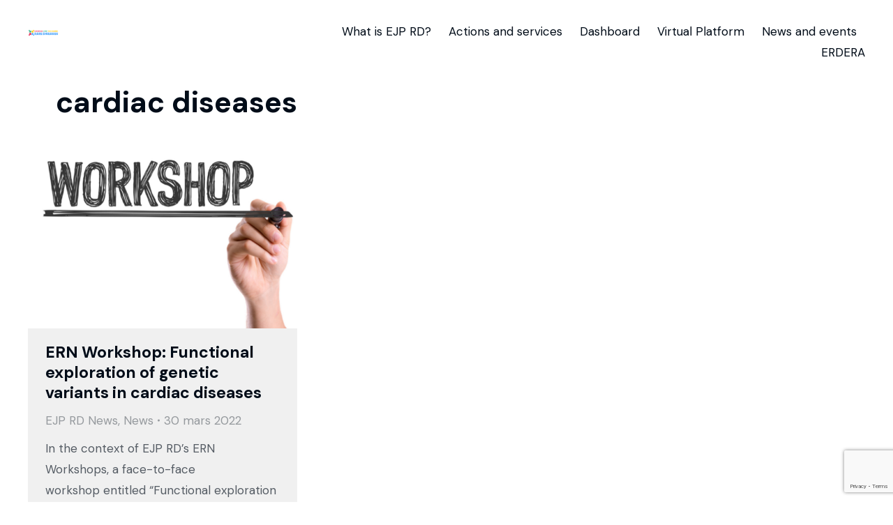

--- FILE ---
content_type: text/html; charset=utf-8
request_url: https://www.google.com/recaptcha/api2/anchor?ar=1&k=6LeqjAklAAAAAAKz3sGruFta_893Jzrw7Oca5Lkk&co=aHR0cHM6Ly93d3cuZWpwcmFyZWRpc2Vhc2VzLm9yZzo0NDM.&hl=en&v=N67nZn4AqZkNcbeMu4prBgzg&size=invisible&anchor-ms=20000&execute-ms=30000&cb=j5x9tynarz63
body_size: 48802
content:
<!DOCTYPE HTML><html dir="ltr" lang="en"><head><meta http-equiv="Content-Type" content="text/html; charset=UTF-8">
<meta http-equiv="X-UA-Compatible" content="IE=edge">
<title>reCAPTCHA</title>
<style type="text/css">
/* cyrillic-ext */
@font-face {
  font-family: 'Roboto';
  font-style: normal;
  font-weight: 400;
  font-stretch: 100%;
  src: url(//fonts.gstatic.com/s/roboto/v48/KFO7CnqEu92Fr1ME7kSn66aGLdTylUAMa3GUBHMdazTgWw.woff2) format('woff2');
  unicode-range: U+0460-052F, U+1C80-1C8A, U+20B4, U+2DE0-2DFF, U+A640-A69F, U+FE2E-FE2F;
}
/* cyrillic */
@font-face {
  font-family: 'Roboto';
  font-style: normal;
  font-weight: 400;
  font-stretch: 100%;
  src: url(//fonts.gstatic.com/s/roboto/v48/KFO7CnqEu92Fr1ME7kSn66aGLdTylUAMa3iUBHMdazTgWw.woff2) format('woff2');
  unicode-range: U+0301, U+0400-045F, U+0490-0491, U+04B0-04B1, U+2116;
}
/* greek-ext */
@font-face {
  font-family: 'Roboto';
  font-style: normal;
  font-weight: 400;
  font-stretch: 100%;
  src: url(//fonts.gstatic.com/s/roboto/v48/KFO7CnqEu92Fr1ME7kSn66aGLdTylUAMa3CUBHMdazTgWw.woff2) format('woff2');
  unicode-range: U+1F00-1FFF;
}
/* greek */
@font-face {
  font-family: 'Roboto';
  font-style: normal;
  font-weight: 400;
  font-stretch: 100%;
  src: url(//fonts.gstatic.com/s/roboto/v48/KFO7CnqEu92Fr1ME7kSn66aGLdTylUAMa3-UBHMdazTgWw.woff2) format('woff2');
  unicode-range: U+0370-0377, U+037A-037F, U+0384-038A, U+038C, U+038E-03A1, U+03A3-03FF;
}
/* math */
@font-face {
  font-family: 'Roboto';
  font-style: normal;
  font-weight: 400;
  font-stretch: 100%;
  src: url(//fonts.gstatic.com/s/roboto/v48/KFO7CnqEu92Fr1ME7kSn66aGLdTylUAMawCUBHMdazTgWw.woff2) format('woff2');
  unicode-range: U+0302-0303, U+0305, U+0307-0308, U+0310, U+0312, U+0315, U+031A, U+0326-0327, U+032C, U+032F-0330, U+0332-0333, U+0338, U+033A, U+0346, U+034D, U+0391-03A1, U+03A3-03A9, U+03B1-03C9, U+03D1, U+03D5-03D6, U+03F0-03F1, U+03F4-03F5, U+2016-2017, U+2034-2038, U+203C, U+2040, U+2043, U+2047, U+2050, U+2057, U+205F, U+2070-2071, U+2074-208E, U+2090-209C, U+20D0-20DC, U+20E1, U+20E5-20EF, U+2100-2112, U+2114-2115, U+2117-2121, U+2123-214F, U+2190, U+2192, U+2194-21AE, U+21B0-21E5, U+21F1-21F2, U+21F4-2211, U+2213-2214, U+2216-22FF, U+2308-230B, U+2310, U+2319, U+231C-2321, U+2336-237A, U+237C, U+2395, U+239B-23B7, U+23D0, U+23DC-23E1, U+2474-2475, U+25AF, U+25B3, U+25B7, U+25BD, U+25C1, U+25CA, U+25CC, U+25FB, U+266D-266F, U+27C0-27FF, U+2900-2AFF, U+2B0E-2B11, U+2B30-2B4C, U+2BFE, U+3030, U+FF5B, U+FF5D, U+1D400-1D7FF, U+1EE00-1EEFF;
}
/* symbols */
@font-face {
  font-family: 'Roboto';
  font-style: normal;
  font-weight: 400;
  font-stretch: 100%;
  src: url(//fonts.gstatic.com/s/roboto/v48/KFO7CnqEu92Fr1ME7kSn66aGLdTylUAMaxKUBHMdazTgWw.woff2) format('woff2');
  unicode-range: U+0001-000C, U+000E-001F, U+007F-009F, U+20DD-20E0, U+20E2-20E4, U+2150-218F, U+2190, U+2192, U+2194-2199, U+21AF, U+21E6-21F0, U+21F3, U+2218-2219, U+2299, U+22C4-22C6, U+2300-243F, U+2440-244A, U+2460-24FF, U+25A0-27BF, U+2800-28FF, U+2921-2922, U+2981, U+29BF, U+29EB, U+2B00-2BFF, U+4DC0-4DFF, U+FFF9-FFFB, U+10140-1018E, U+10190-1019C, U+101A0, U+101D0-101FD, U+102E0-102FB, U+10E60-10E7E, U+1D2C0-1D2D3, U+1D2E0-1D37F, U+1F000-1F0FF, U+1F100-1F1AD, U+1F1E6-1F1FF, U+1F30D-1F30F, U+1F315, U+1F31C, U+1F31E, U+1F320-1F32C, U+1F336, U+1F378, U+1F37D, U+1F382, U+1F393-1F39F, U+1F3A7-1F3A8, U+1F3AC-1F3AF, U+1F3C2, U+1F3C4-1F3C6, U+1F3CA-1F3CE, U+1F3D4-1F3E0, U+1F3ED, U+1F3F1-1F3F3, U+1F3F5-1F3F7, U+1F408, U+1F415, U+1F41F, U+1F426, U+1F43F, U+1F441-1F442, U+1F444, U+1F446-1F449, U+1F44C-1F44E, U+1F453, U+1F46A, U+1F47D, U+1F4A3, U+1F4B0, U+1F4B3, U+1F4B9, U+1F4BB, U+1F4BF, U+1F4C8-1F4CB, U+1F4D6, U+1F4DA, U+1F4DF, U+1F4E3-1F4E6, U+1F4EA-1F4ED, U+1F4F7, U+1F4F9-1F4FB, U+1F4FD-1F4FE, U+1F503, U+1F507-1F50B, U+1F50D, U+1F512-1F513, U+1F53E-1F54A, U+1F54F-1F5FA, U+1F610, U+1F650-1F67F, U+1F687, U+1F68D, U+1F691, U+1F694, U+1F698, U+1F6AD, U+1F6B2, U+1F6B9-1F6BA, U+1F6BC, U+1F6C6-1F6CF, U+1F6D3-1F6D7, U+1F6E0-1F6EA, U+1F6F0-1F6F3, U+1F6F7-1F6FC, U+1F700-1F7FF, U+1F800-1F80B, U+1F810-1F847, U+1F850-1F859, U+1F860-1F887, U+1F890-1F8AD, U+1F8B0-1F8BB, U+1F8C0-1F8C1, U+1F900-1F90B, U+1F93B, U+1F946, U+1F984, U+1F996, U+1F9E9, U+1FA00-1FA6F, U+1FA70-1FA7C, U+1FA80-1FA89, U+1FA8F-1FAC6, U+1FACE-1FADC, U+1FADF-1FAE9, U+1FAF0-1FAF8, U+1FB00-1FBFF;
}
/* vietnamese */
@font-face {
  font-family: 'Roboto';
  font-style: normal;
  font-weight: 400;
  font-stretch: 100%;
  src: url(//fonts.gstatic.com/s/roboto/v48/KFO7CnqEu92Fr1ME7kSn66aGLdTylUAMa3OUBHMdazTgWw.woff2) format('woff2');
  unicode-range: U+0102-0103, U+0110-0111, U+0128-0129, U+0168-0169, U+01A0-01A1, U+01AF-01B0, U+0300-0301, U+0303-0304, U+0308-0309, U+0323, U+0329, U+1EA0-1EF9, U+20AB;
}
/* latin-ext */
@font-face {
  font-family: 'Roboto';
  font-style: normal;
  font-weight: 400;
  font-stretch: 100%;
  src: url(//fonts.gstatic.com/s/roboto/v48/KFO7CnqEu92Fr1ME7kSn66aGLdTylUAMa3KUBHMdazTgWw.woff2) format('woff2');
  unicode-range: U+0100-02BA, U+02BD-02C5, U+02C7-02CC, U+02CE-02D7, U+02DD-02FF, U+0304, U+0308, U+0329, U+1D00-1DBF, U+1E00-1E9F, U+1EF2-1EFF, U+2020, U+20A0-20AB, U+20AD-20C0, U+2113, U+2C60-2C7F, U+A720-A7FF;
}
/* latin */
@font-face {
  font-family: 'Roboto';
  font-style: normal;
  font-weight: 400;
  font-stretch: 100%;
  src: url(//fonts.gstatic.com/s/roboto/v48/KFO7CnqEu92Fr1ME7kSn66aGLdTylUAMa3yUBHMdazQ.woff2) format('woff2');
  unicode-range: U+0000-00FF, U+0131, U+0152-0153, U+02BB-02BC, U+02C6, U+02DA, U+02DC, U+0304, U+0308, U+0329, U+2000-206F, U+20AC, U+2122, U+2191, U+2193, U+2212, U+2215, U+FEFF, U+FFFD;
}
/* cyrillic-ext */
@font-face {
  font-family: 'Roboto';
  font-style: normal;
  font-weight: 500;
  font-stretch: 100%;
  src: url(//fonts.gstatic.com/s/roboto/v48/KFO7CnqEu92Fr1ME7kSn66aGLdTylUAMa3GUBHMdazTgWw.woff2) format('woff2');
  unicode-range: U+0460-052F, U+1C80-1C8A, U+20B4, U+2DE0-2DFF, U+A640-A69F, U+FE2E-FE2F;
}
/* cyrillic */
@font-face {
  font-family: 'Roboto';
  font-style: normal;
  font-weight: 500;
  font-stretch: 100%;
  src: url(//fonts.gstatic.com/s/roboto/v48/KFO7CnqEu92Fr1ME7kSn66aGLdTylUAMa3iUBHMdazTgWw.woff2) format('woff2');
  unicode-range: U+0301, U+0400-045F, U+0490-0491, U+04B0-04B1, U+2116;
}
/* greek-ext */
@font-face {
  font-family: 'Roboto';
  font-style: normal;
  font-weight: 500;
  font-stretch: 100%;
  src: url(//fonts.gstatic.com/s/roboto/v48/KFO7CnqEu92Fr1ME7kSn66aGLdTylUAMa3CUBHMdazTgWw.woff2) format('woff2');
  unicode-range: U+1F00-1FFF;
}
/* greek */
@font-face {
  font-family: 'Roboto';
  font-style: normal;
  font-weight: 500;
  font-stretch: 100%;
  src: url(//fonts.gstatic.com/s/roboto/v48/KFO7CnqEu92Fr1ME7kSn66aGLdTylUAMa3-UBHMdazTgWw.woff2) format('woff2');
  unicode-range: U+0370-0377, U+037A-037F, U+0384-038A, U+038C, U+038E-03A1, U+03A3-03FF;
}
/* math */
@font-face {
  font-family: 'Roboto';
  font-style: normal;
  font-weight: 500;
  font-stretch: 100%;
  src: url(//fonts.gstatic.com/s/roboto/v48/KFO7CnqEu92Fr1ME7kSn66aGLdTylUAMawCUBHMdazTgWw.woff2) format('woff2');
  unicode-range: U+0302-0303, U+0305, U+0307-0308, U+0310, U+0312, U+0315, U+031A, U+0326-0327, U+032C, U+032F-0330, U+0332-0333, U+0338, U+033A, U+0346, U+034D, U+0391-03A1, U+03A3-03A9, U+03B1-03C9, U+03D1, U+03D5-03D6, U+03F0-03F1, U+03F4-03F5, U+2016-2017, U+2034-2038, U+203C, U+2040, U+2043, U+2047, U+2050, U+2057, U+205F, U+2070-2071, U+2074-208E, U+2090-209C, U+20D0-20DC, U+20E1, U+20E5-20EF, U+2100-2112, U+2114-2115, U+2117-2121, U+2123-214F, U+2190, U+2192, U+2194-21AE, U+21B0-21E5, U+21F1-21F2, U+21F4-2211, U+2213-2214, U+2216-22FF, U+2308-230B, U+2310, U+2319, U+231C-2321, U+2336-237A, U+237C, U+2395, U+239B-23B7, U+23D0, U+23DC-23E1, U+2474-2475, U+25AF, U+25B3, U+25B7, U+25BD, U+25C1, U+25CA, U+25CC, U+25FB, U+266D-266F, U+27C0-27FF, U+2900-2AFF, U+2B0E-2B11, U+2B30-2B4C, U+2BFE, U+3030, U+FF5B, U+FF5D, U+1D400-1D7FF, U+1EE00-1EEFF;
}
/* symbols */
@font-face {
  font-family: 'Roboto';
  font-style: normal;
  font-weight: 500;
  font-stretch: 100%;
  src: url(//fonts.gstatic.com/s/roboto/v48/KFO7CnqEu92Fr1ME7kSn66aGLdTylUAMaxKUBHMdazTgWw.woff2) format('woff2');
  unicode-range: U+0001-000C, U+000E-001F, U+007F-009F, U+20DD-20E0, U+20E2-20E4, U+2150-218F, U+2190, U+2192, U+2194-2199, U+21AF, U+21E6-21F0, U+21F3, U+2218-2219, U+2299, U+22C4-22C6, U+2300-243F, U+2440-244A, U+2460-24FF, U+25A0-27BF, U+2800-28FF, U+2921-2922, U+2981, U+29BF, U+29EB, U+2B00-2BFF, U+4DC0-4DFF, U+FFF9-FFFB, U+10140-1018E, U+10190-1019C, U+101A0, U+101D0-101FD, U+102E0-102FB, U+10E60-10E7E, U+1D2C0-1D2D3, U+1D2E0-1D37F, U+1F000-1F0FF, U+1F100-1F1AD, U+1F1E6-1F1FF, U+1F30D-1F30F, U+1F315, U+1F31C, U+1F31E, U+1F320-1F32C, U+1F336, U+1F378, U+1F37D, U+1F382, U+1F393-1F39F, U+1F3A7-1F3A8, U+1F3AC-1F3AF, U+1F3C2, U+1F3C4-1F3C6, U+1F3CA-1F3CE, U+1F3D4-1F3E0, U+1F3ED, U+1F3F1-1F3F3, U+1F3F5-1F3F7, U+1F408, U+1F415, U+1F41F, U+1F426, U+1F43F, U+1F441-1F442, U+1F444, U+1F446-1F449, U+1F44C-1F44E, U+1F453, U+1F46A, U+1F47D, U+1F4A3, U+1F4B0, U+1F4B3, U+1F4B9, U+1F4BB, U+1F4BF, U+1F4C8-1F4CB, U+1F4D6, U+1F4DA, U+1F4DF, U+1F4E3-1F4E6, U+1F4EA-1F4ED, U+1F4F7, U+1F4F9-1F4FB, U+1F4FD-1F4FE, U+1F503, U+1F507-1F50B, U+1F50D, U+1F512-1F513, U+1F53E-1F54A, U+1F54F-1F5FA, U+1F610, U+1F650-1F67F, U+1F687, U+1F68D, U+1F691, U+1F694, U+1F698, U+1F6AD, U+1F6B2, U+1F6B9-1F6BA, U+1F6BC, U+1F6C6-1F6CF, U+1F6D3-1F6D7, U+1F6E0-1F6EA, U+1F6F0-1F6F3, U+1F6F7-1F6FC, U+1F700-1F7FF, U+1F800-1F80B, U+1F810-1F847, U+1F850-1F859, U+1F860-1F887, U+1F890-1F8AD, U+1F8B0-1F8BB, U+1F8C0-1F8C1, U+1F900-1F90B, U+1F93B, U+1F946, U+1F984, U+1F996, U+1F9E9, U+1FA00-1FA6F, U+1FA70-1FA7C, U+1FA80-1FA89, U+1FA8F-1FAC6, U+1FACE-1FADC, U+1FADF-1FAE9, U+1FAF0-1FAF8, U+1FB00-1FBFF;
}
/* vietnamese */
@font-face {
  font-family: 'Roboto';
  font-style: normal;
  font-weight: 500;
  font-stretch: 100%;
  src: url(//fonts.gstatic.com/s/roboto/v48/KFO7CnqEu92Fr1ME7kSn66aGLdTylUAMa3OUBHMdazTgWw.woff2) format('woff2');
  unicode-range: U+0102-0103, U+0110-0111, U+0128-0129, U+0168-0169, U+01A0-01A1, U+01AF-01B0, U+0300-0301, U+0303-0304, U+0308-0309, U+0323, U+0329, U+1EA0-1EF9, U+20AB;
}
/* latin-ext */
@font-face {
  font-family: 'Roboto';
  font-style: normal;
  font-weight: 500;
  font-stretch: 100%;
  src: url(//fonts.gstatic.com/s/roboto/v48/KFO7CnqEu92Fr1ME7kSn66aGLdTylUAMa3KUBHMdazTgWw.woff2) format('woff2');
  unicode-range: U+0100-02BA, U+02BD-02C5, U+02C7-02CC, U+02CE-02D7, U+02DD-02FF, U+0304, U+0308, U+0329, U+1D00-1DBF, U+1E00-1E9F, U+1EF2-1EFF, U+2020, U+20A0-20AB, U+20AD-20C0, U+2113, U+2C60-2C7F, U+A720-A7FF;
}
/* latin */
@font-face {
  font-family: 'Roboto';
  font-style: normal;
  font-weight: 500;
  font-stretch: 100%;
  src: url(//fonts.gstatic.com/s/roboto/v48/KFO7CnqEu92Fr1ME7kSn66aGLdTylUAMa3yUBHMdazQ.woff2) format('woff2');
  unicode-range: U+0000-00FF, U+0131, U+0152-0153, U+02BB-02BC, U+02C6, U+02DA, U+02DC, U+0304, U+0308, U+0329, U+2000-206F, U+20AC, U+2122, U+2191, U+2193, U+2212, U+2215, U+FEFF, U+FFFD;
}
/* cyrillic-ext */
@font-face {
  font-family: 'Roboto';
  font-style: normal;
  font-weight: 900;
  font-stretch: 100%;
  src: url(//fonts.gstatic.com/s/roboto/v48/KFO7CnqEu92Fr1ME7kSn66aGLdTylUAMa3GUBHMdazTgWw.woff2) format('woff2');
  unicode-range: U+0460-052F, U+1C80-1C8A, U+20B4, U+2DE0-2DFF, U+A640-A69F, U+FE2E-FE2F;
}
/* cyrillic */
@font-face {
  font-family: 'Roboto';
  font-style: normal;
  font-weight: 900;
  font-stretch: 100%;
  src: url(//fonts.gstatic.com/s/roboto/v48/KFO7CnqEu92Fr1ME7kSn66aGLdTylUAMa3iUBHMdazTgWw.woff2) format('woff2');
  unicode-range: U+0301, U+0400-045F, U+0490-0491, U+04B0-04B1, U+2116;
}
/* greek-ext */
@font-face {
  font-family: 'Roboto';
  font-style: normal;
  font-weight: 900;
  font-stretch: 100%;
  src: url(//fonts.gstatic.com/s/roboto/v48/KFO7CnqEu92Fr1ME7kSn66aGLdTylUAMa3CUBHMdazTgWw.woff2) format('woff2');
  unicode-range: U+1F00-1FFF;
}
/* greek */
@font-face {
  font-family: 'Roboto';
  font-style: normal;
  font-weight: 900;
  font-stretch: 100%;
  src: url(//fonts.gstatic.com/s/roboto/v48/KFO7CnqEu92Fr1ME7kSn66aGLdTylUAMa3-UBHMdazTgWw.woff2) format('woff2');
  unicode-range: U+0370-0377, U+037A-037F, U+0384-038A, U+038C, U+038E-03A1, U+03A3-03FF;
}
/* math */
@font-face {
  font-family: 'Roboto';
  font-style: normal;
  font-weight: 900;
  font-stretch: 100%;
  src: url(//fonts.gstatic.com/s/roboto/v48/KFO7CnqEu92Fr1ME7kSn66aGLdTylUAMawCUBHMdazTgWw.woff2) format('woff2');
  unicode-range: U+0302-0303, U+0305, U+0307-0308, U+0310, U+0312, U+0315, U+031A, U+0326-0327, U+032C, U+032F-0330, U+0332-0333, U+0338, U+033A, U+0346, U+034D, U+0391-03A1, U+03A3-03A9, U+03B1-03C9, U+03D1, U+03D5-03D6, U+03F0-03F1, U+03F4-03F5, U+2016-2017, U+2034-2038, U+203C, U+2040, U+2043, U+2047, U+2050, U+2057, U+205F, U+2070-2071, U+2074-208E, U+2090-209C, U+20D0-20DC, U+20E1, U+20E5-20EF, U+2100-2112, U+2114-2115, U+2117-2121, U+2123-214F, U+2190, U+2192, U+2194-21AE, U+21B0-21E5, U+21F1-21F2, U+21F4-2211, U+2213-2214, U+2216-22FF, U+2308-230B, U+2310, U+2319, U+231C-2321, U+2336-237A, U+237C, U+2395, U+239B-23B7, U+23D0, U+23DC-23E1, U+2474-2475, U+25AF, U+25B3, U+25B7, U+25BD, U+25C1, U+25CA, U+25CC, U+25FB, U+266D-266F, U+27C0-27FF, U+2900-2AFF, U+2B0E-2B11, U+2B30-2B4C, U+2BFE, U+3030, U+FF5B, U+FF5D, U+1D400-1D7FF, U+1EE00-1EEFF;
}
/* symbols */
@font-face {
  font-family: 'Roboto';
  font-style: normal;
  font-weight: 900;
  font-stretch: 100%;
  src: url(//fonts.gstatic.com/s/roboto/v48/KFO7CnqEu92Fr1ME7kSn66aGLdTylUAMaxKUBHMdazTgWw.woff2) format('woff2');
  unicode-range: U+0001-000C, U+000E-001F, U+007F-009F, U+20DD-20E0, U+20E2-20E4, U+2150-218F, U+2190, U+2192, U+2194-2199, U+21AF, U+21E6-21F0, U+21F3, U+2218-2219, U+2299, U+22C4-22C6, U+2300-243F, U+2440-244A, U+2460-24FF, U+25A0-27BF, U+2800-28FF, U+2921-2922, U+2981, U+29BF, U+29EB, U+2B00-2BFF, U+4DC0-4DFF, U+FFF9-FFFB, U+10140-1018E, U+10190-1019C, U+101A0, U+101D0-101FD, U+102E0-102FB, U+10E60-10E7E, U+1D2C0-1D2D3, U+1D2E0-1D37F, U+1F000-1F0FF, U+1F100-1F1AD, U+1F1E6-1F1FF, U+1F30D-1F30F, U+1F315, U+1F31C, U+1F31E, U+1F320-1F32C, U+1F336, U+1F378, U+1F37D, U+1F382, U+1F393-1F39F, U+1F3A7-1F3A8, U+1F3AC-1F3AF, U+1F3C2, U+1F3C4-1F3C6, U+1F3CA-1F3CE, U+1F3D4-1F3E0, U+1F3ED, U+1F3F1-1F3F3, U+1F3F5-1F3F7, U+1F408, U+1F415, U+1F41F, U+1F426, U+1F43F, U+1F441-1F442, U+1F444, U+1F446-1F449, U+1F44C-1F44E, U+1F453, U+1F46A, U+1F47D, U+1F4A3, U+1F4B0, U+1F4B3, U+1F4B9, U+1F4BB, U+1F4BF, U+1F4C8-1F4CB, U+1F4D6, U+1F4DA, U+1F4DF, U+1F4E3-1F4E6, U+1F4EA-1F4ED, U+1F4F7, U+1F4F9-1F4FB, U+1F4FD-1F4FE, U+1F503, U+1F507-1F50B, U+1F50D, U+1F512-1F513, U+1F53E-1F54A, U+1F54F-1F5FA, U+1F610, U+1F650-1F67F, U+1F687, U+1F68D, U+1F691, U+1F694, U+1F698, U+1F6AD, U+1F6B2, U+1F6B9-1F6BA, U+1F6BC, U+1F6C6-1F6CF, U+1F6D3-1F6D7, U+1F6E0-1F6EA, U+1F6F0-1F6F3, U+1F6F7-1F6FC, U+1F700-1F7FF, U+1F800-1F80B, U+1F810-1F847, U+1F850-1F859, U+1F860-1F887, U+1F890-1F8AD, U+1F8B0-1F8BB, U+1F8C0-1F8C1, U+1F900-1F90B, U+1F93B, U+1F946, U+1F984, U+1F996, U+1F9E9, U+1FA00-1FA6F, U+1FA70-1FA7C, U+1FA80-1FA89, U+1FA8F-1FAC6, U+1FACE-1FADC, U+1FADF-1FAE9, U+1FAF0-1FAF8, U+1FB00-1FBFF;
}
/* vietnamese */
@font-face {
  font-family: 'Roboto';
  font-style: normal;
  font-weight: 900;
  font-stretch: 100%;
  src: url(//fonts.gstatic.com/s/roboto/v48/KFO7CnqEu92Fr1ME7kSn66aGLdTylUAMa3OUBHMdazTgWw.woff2) format('woff2');
  unicode-range: U+0102-0103, U+0110-0111, U+0128-0129, U+0168-0169, U+01A0-01A1, U+01AF-01B0, U+0300-0301, U+0303-0304, U+0308-0309, U+0323, U+0329, U+1EA0-1EF9, U+20AB;
}
/* latin-ext */
@font-face {
  font-family: 'Roboto';
  font-style: normal;
  font-weight: 900;
  font-stretch: 100%;
  src: url(//fonts.gstatic.com/s/roboto/v48/KFO7CnqEu92Fr1ME7kSn66aGLdTylUAMa3KUBHMdazTgWw.woff2) format('woff2');
  unicode-range: U+0100-02BA, U+02BD-02C5, U+02C7-02CC, U+02CE-02D7, U+02DD-02FF, U+0304, U+0308, U+0329, U+1D00-1DBF, U+1E00-1E9F, U+1EF2-1EFF, U+2020, U+20A0-20AB, U+20AD-20C0, U+2113, U+2C60-2C7F, U+A720-A7FF;
}
/* latin */
@font-face {
  font-family: 'Roboto';
  font-style: normal;
  font-weight: 900;
  font-stretch: 100%;
  src: url(//fonts.gstatic.com/s/roboto/v48/KFO7CnqEu92Fr1ME7kSn66aGLdTylUAMa3yUBHMdazQ.woff2) format('woff2');
  unicode-range: U+0000-00FF, U+0131, U+0152-0153, U+02BB-02BC, U+02C6, U+02DA, U+02DC, U+0304, U+0308, U+0329, U+2000-206F, U+20AC, U+2122, U+2191, U+2193, U+2212, U+2215, U+FEFF, U+FFFD;
}

</style>
<link rel="stylesheet" type="text/css" href="https://www.gstatic.com/recaptcha/releases/N67nZn4AqZkNcbeMu4prBgzg/styles__ltr.css">
<script nonce="9h6v7wvs70B2vYkLkqXC2Q" type="text/javascript">window['__recaptcha_api'] = 'https://www.google.com/recaptcha/api2/';</script>
<script type="text/javascript" src="https://www.gstatic.com/recaptcha/releases/N67nZn4AqZkNcbeMu4prBgzg/recaptcha__en.js" nonce="9h6v7wvs70B2vYkLkqXC2Q">
      
    </script></head>
<body><div id="rc-anchor-alert" class="rc-anchor-alert"></div>
<input type="hidden" id="recaptcha-token" value="[base64]">
<script type="text/javascript" nonce="9h6v7wvs70B2vYkLkqXC2Q">
      recaptcha.anchor.Main.init("[\x22ainput\x22,[\x22bgdata\x22,\x22\x22,\[base64]/[base64]/[base64]/bmV3IHJbeF0oY1swXSk6RT09Mj9uZXcgclt4XShjWzBdLGNbMV0pOkU9PTM/bmV3IHJbeF0oY1swXSxjWzFdLGNbMl0pOkU9PTQ/[base64]/[base64]/[base64]/[base64]/[base64]/[base64]/[base64]/[base64]\x22,\[base64]\x22,\x22IsKEED8uw5DCunNPwr4vwq9OO1dNT0fDkMOlwox1Vzhaw6HCuAHDrRTDkRgwClVKFSQRwoBMw5nCqsOcwrDCgcKra8Obw7MFwqkiwpUBwqPDgcOtwozDssKMGsKJLhQ7T2Bve8OEw4lOw4cywoMBwr7CkzIQckJaSsK/H8KlaHjCnMOWdkpkwoHChMOJwrLCklLDm3fCisOLwoXCpMKVw64bwo3Dn8Oww4TCrgtZNsKOwqbDuMKhw4IkWcO3w4PClcO4wo49AMOGNjzCp2w8wrzCt8OUIlvDqylYw7x/[base64]/DicO4UcO3w6TDuwnChcO0wociCsORLirCgsOQMHhwN8Osw7rCiQjDqcOEFHgIwofDqkrCn8OIwqzDgcOPYQbDsMKHwqDCrEzCgEIMw57DscK3wqoPw5MKwrzCnsKzwqbDvXrDisKNwonDnVhlwrhXw781w4nDiMKBXsKRw7U6PMOcaMKkTB/CosKowrQDw5rCsSPCiBQsRhzCthsVwpLDhDklZwzCtTDCt8OvfMKPwp8rSALDl8KSJHYpw4jCm8Oqw5TChcKQYMOgwpR4KEvClcOTcHM2w6TCmk7Cg8K9w6zDrW/[base64]/[base64]/[base64]/[base64]/[base64]/w5p7EcKjAUrDtmpveWLCu8KjdEjDscK6w4/DjTtDwprCi8ORwqM5w4jClMOPw5HCucKDKMKEUURaUcORwqUIZ3HCvcOgwpzCskvDp8OYw6zChsKKbxEDODXCnzDDhcOeAXfClTjDgSjCq8KSwqtDw5tpw7/[base64]/CoMKXYsKhw6LChcOAw4TDmi0gB8KFf8OCAC4tbsOJah/Dvh7DpsKVesK6ZMK9wpzCn8KJGgbCrMK/wq7CpTdsw6PCk2UVdsOyagxrwonDuCPDr8KMw5DCgMOcw4QNBMOmwpnCjMKGG8OCwqEQwrjDqsK/wqjCpsKEITAAwrhDUnrDjE/[base64]/dih7w6fDrg/DscOHQ8KIGWjDjcKKw5vCk3kLwosTW8OKwq4/w4QHc8KIRsKjw4hzJF1ZHcKEw5oYV8KMw5vCjMOkIMKFHMO2wqXCvkgqH1FVw4NpXwXDghzDkTB2w43Doh9PeMKBwoPDmsKowr4kwobDmHwDIcKHYMOAw790wq3CocOFwp7CnMOlw7jCucKZMUnCjFolUcK7Sg1YUcOBZ8KVwrbDmMK2Mw7CtnfDlTPCmRAXw5FHw4o/GsOIwrDDtHoiFmdMw44GPglBwrHCmmNQw7crw7l9wrYwIcO5ZDYfw47DtBbCn8O7w6nCicOTwq0SJwzCkRokw6/CmMOlwokwwo8AwoTDnnnDnlXCr8ORd8KCw6szThpGecOcQ8Kwdj11UFdEZcOiCsOmdMO9w6JZEg1yw5rCi8K+CMKLGcOcwrfDrcK2w67CrxPCjlsBbcKnb8KgO8OaPsOaCcKmw4A2wqVRwp7DncOzOj1MfMKhw4vCg3DDg3VePcO1MiAAFG/DhGBdM3TDlzzDjMOWw4rDjX5YwpLCr1MPH0ladsOawroaw7ddw71kLVDCrnh4w45wPBLDuyXDjEfCt8Opw4LDh3F1J8K8w5bCl8OuAlxOa1wywrssYcKjwqfCqwIhw5U/UUokw6sLwp3CizsIPy9ew7Ada8O6BMObwpzDk8KWwqR8w6PCslPDm8Ocwp5HfMKbw7kpw69wCQ9kw7NUMsKrCAHDn8ObAsOsesK4G8OSGcOaaBjDvsOAT8OEwqQ9PQx1wrfCoh3CpX7DmcOGRAvDl0Vyw719OMOqwotxw75VQcKUP8O/EiIyHzYow4Afw6/DkBDDoFxHw6TChMKWagEgCMOAwrvCjQchw4cBOsOWwo7ClsORwqLCi0fCh3VHJHQYQcOPG8KkZsKTVcK2woRyw6QGw5MgSMOpw4h/JcOkdkl0e8OAwpMWw5jCqBA8fR1LwotPwr/[base64]/DigfDjsObN8Oaw48ew4MMw6VzwqZcAXLDvEsJw6UdcsOIw6J1MsKuTsOuHBxhw5bDlgzCvV3DnAvDizPDlGTDhHRzDwjCg0TDjkBlVcKywqoAwopRwqgvwoxCw705YcK8AC/DkGpnEsOCw6skWFBMwqZyGsKTw7wxw6LCtMOmwqVoK8OpwrAOEcK6wqLDoMKgw43CqS5LwpHCqzcPJMKEKMKKSMKkw4txwpMgw51mEGPCpMOuIVjCocKNJH92w4fDvDIrXgjCisOTw7gtwr81VSQpdcOGwpTDqGLDp8OOSsOQUMKUP8KkUi/CqcOGw43DmxQHw5fDp8K5wrrDpg9cwrbCuMKuwpVOw5BPw7PDuAM4PEbCscOlW8OUw4p/[base64]/Cuw7CkWsyw7sLw7PDvhPCkMKRLsKLwrTDksOrwrMvGiV/w49CH8KIwpnCh0LCksKMw4g2wrXCh8K1w4nCvDxHwozDkBREPsKIOS1UwobDosOFw4XDm2ZdUsOoesOZw5BHQ8ONNnxHwosjR8OSw5pfwoE3w57CgHsSw5XDtMKNw4vCmsOEEmQuIcOjKxfDrEvDtCBZwpzCn8KvwrfCoBDDgcK/KgvDtMOewoDDsMOXMzvDjk7DhEhAwqrDl8OjDcKIW8Kcw4ZewpHDisOMwq8SwqHCosKCw7vDgjfDvlVMS8OAwoBUBFPCksKSw5rChMOowrfCjFnCssO/w5/[base64]/[base64]/DhMKfeMOPD37DkyXCtDYIwoNbYG7CscOvw6pOekzCu0HDjsOEPx/DncKEWEVSMcKJbRZ+w6vDssOibV1Qw5Z/[base64]/DizHDjFvCmsKAd8KqwoUTw6vDrsOVIA3Cjm3CmWXCql/Cv8OvV8Ogc8Ojal3DpcKvw6nCpMOIdsKEwqPDu8Orc8OPH8KbDcOLw5hMEsOBB8Ovw4/CkMKBw6czwqtEwrk/w5MGw7TDq8Kpw5jCr8OQbH43OiQRZggww5gdwqfDucKww67CgGzDsMO7QjJmwqN1PRQtw6dhFRXDmg/Dsnx2wrNrw5YRwph0wptHwq7DjjlZf8O1wrLDriJiw7bCimrDkMKxJcK6w4/DvMKuwqvDicODw6DDuRLCsXN6w7DCgEJ2CsOhw44owpLDvxPCu8KrBMK/wqvDjMKmFMKvwokwMj3DgcOFHgxDJ0hrDRZvM0XDsMKbWnYfw6RPwrVUGxl9w4fDu8OJVhZlbMKNN31AdQxRc8O7JsKICcKRJsOhwroFwpRKwqROwr5mw6IReRYeRmB8wpJJZDLDm8OMw7BmwqjDuHbDrQ/[base64]/Dg8KnC2bCmMKXw6rCoUl/aMKMw7pCw6vCoMKiLsOsPB3CnnHCgAzDsEkdN8KyJyLClsKnwq5uwrwSM8Kuwq7CrSTCrcOiJEPCqEk8DMKiTsKfPGnCsB/[base64]/Cgg1hw57DtSLCjC4+w4p6woLDtsOgwoR0wozCiVLDtMOrwqNhHxEbw6omDsKuw5rCv0nDuEPCrBjCksOAw7d4worDnsK/[base64]/wpV5w7YmwoBvbMOMw7smw6rDqcO6woQKwpXDtG0ALcKdcsOIJsKQw4zDg1kwEMOCGsKCVFLCiF3Du3PDrUJiRUrCrncTw6rDkA3DsUJCAsKRwp/CrMO1w73ClEE4PMOGTy85w4sZwqvDt1LDqcKdw5MwwobClcOWecO+S8K9ScKnUMOtwowNccOyFWkbYcKbw6fCqMOZwpDCicKlw7bDmMOwGndmBWnCpcO2FypreBp+cStaw5rCgsKWAhbCm8OpKmfCo1hEwrAow7XCqcKiw7ZZB8K/wroMXjjCtsOUw4l9FRrDjyVow7XCjMOrwrfCuTvCiiHDgMKdw4s/w6siQSU9w7fDoTjCrsKwwoVWw6LCkcONa8K0wp5nwqQSwprDsnrDlcORaXHDgsOLw67DrsOCWcO0w7hpwrQbbEQnAEt4GnvDiHd8wqg/w6nDlMKuw47DrcO9JsK0wrEOYcKvfsKgwobCvGIJNTjCs3/DkmDDvsKxw7HDrsOUwpU5w6YQZgbDnBXCthHCsBXDq8O6w5VYOsKNwqY/[base64]/[base64]/Cm8OPw7ICZ1/[base64]/CncOMw4QhdhING8KnPhrDpsKDwogvRiDCoWoAw5jDicOzR8KvZizCnRNPw6JHwod7JMOaHMOMwrXCksKaw4ZnB3gHe0LDkUfCvC3DncK5w74nHsO8w5vDvVBoJH/Dvx3Do8KYwq/[base64]/DksOBTsKwZUDCpsKHw79xw5YGw6PDlcOvwrdSVkcQaMO2w7MFH8KowpoxwqJ+wpIJDcO3XF3CrsObI8OZeMO/PhbDo8OLw4fCicO8YwtYw4zDswkVLjnCgVnDjiIsw6jDnQ3DkBEUVyLCmwNEw4PDvcOmw4DCtQlzw7/DncO0w7LCjCcPF8KlwotLwrtcbMKcKTDDtMKoGcO5VVTCtMK0w4UqwpMhfsKBwr3DlUE3w4/Dh8KWC3/CuEcYw4Ucw4PDhsO3w6AxwrzCvFYgw68aw6lOdW7CtsK+DcOOMMOYDcKpRcKwGE92RCp8cyjCvMO6wovDrnZIwqM9wq7DoMOXeMKzwqPDvS1bwp1EUTnDoQLDmkIfw6o+BRLDhgA2wo9uw5dTDcKCS3J4w6sjQMOYK0Fjw5hvw6/Ctm45w70Ww5Jvw4LChx15CjZEHMKzVMKiHsKdX2Uqc8O6wqLCncOdw4UCP8OnDcKtw5bCr8OyJsOywojDiCR+EsKQZmoyAsKfwrlsIFTDg8KowoZ4E21Two0VYcOTwqpSYMO4woXDoWQKRUQMw5AfwpwXC0ccRMO4WMK0PwzDp8OJwpDCi2RQAsKiXlZJwo/Cm8K2b8K6WsKgw5ppwobCjUIWwqElL0zDgERdw44tDDnCg8OzTm12Il7CrMK9VCjCkTPDkh59RzFQwrjDi2zDg2sNwqLDmR9ow40CwrkvNcOtw544IE/DqcKjwrl/HF4gMcO3wrPDp2sXEWXDlQ/Co8OxwqFvw43DtjXDl8OsXsOIwq3ClMOgw75bwplNw7zDgMOkwqxGwqNiwo3CpMOdYsOQXMKpa3c8OcOFw6nCtsOXa8K3w5TCjn/DksKZVjPDncO0Fg9fwpllOMOZSsOQOcOIZ8OIwr/Csy0ewph3w75OwrIfw6DDmMKpwrfDuRnDkGvDnzsNTcO3McOrwqtiwoHDgU7CpcK6DMOzw6BfXzcMwpc9wow5McKowpoTYzI3w7bChxQ0ZsOBcWPDnQB5wpI+dQ/Do8OSVMOuw5HCnHcMw5PCpcOPcVPDiA9ywqAdQcKFYcO3AhJ7AcOpwoPDg8OpYzFDUU05wq/Cl3bCl1LDvsK1TjENXMORJcOGw41eCsOhwrDCnTrDr1LCrSjClx97wpc6MURUw6DDt8KWYjHCvMOow7DCpjNowpMEwpTDnA/[base64]/dMOWR8Kxw43CjAQZA1nDq3s1wq4rw5TDvcOOQxJRw6rCn29Bw4DCtsOGO8KxbMKJcBxuw7zDoyrCkR3ClidyYcKYw4V6XAM+wrFTaijCjwE6cMKBworCnzN2w4HCtCfCnMOhwpjCly/CucKDL8KTw6nCnwHDicOIwrjCiVnCoQ11wrwawrU7EFXCkcO/w4LCvsOPacOHAg3Ck8ONexQZw4ccaiTDlyfCvXIKHsOKWF3CqH7Cs8KEwo/CtsKRa3IHworCrMKkwoYsw7AWw7nDgT7Cg8KIw5pMw7Blw5ZKwpYqPsK3EUnDg8O4worDksOHNMKfw5zDrWlcesOAW0nDjUd7YcKrLsOKw5J6fC9dwqMTw57CiMK+SGfDrsK+bMOhKsOqw7HCrwl7fsKbwrVcEFzCjR/[base64]/w6PCl2Avwq3CrmYfa2nCtnbDgXDCkcOxYTrDmMK4LAkRw5nCkcOywphoScKNw78gw6YnwqMqDiVsb8KJwo9XwpjCnU7DpMKJMCPCpDHDsMOHwp5KPENqLVjDo8OyH8KxW8KbfcO5w7ArwpPDl8OoCsOwwpBVEsOTOXfDiCV3wo/Cs8ORw48sw5nCo8KgwrsqU8K7SsK4OcKBc8OdJy/DkQNFw5tFwqXDln9ewrbCsMK+wr/DthIJWcO5w4Y4Ekcww45Iw61OFcKcU8KJw6/[base64]/Dlz3Dvyp/JiZpXcOLwpd8BMOnw4Fywp8XEcKkwo7Do8Krw5Q1w5bCgARXDgrCq8Onw7IFXcK6w5jDo8KMw6/CuykwwpF+Rys8REkMw5oowqdCw7xjFcKVOcOdw6TDn2ZGAsOJw5/DjMOUOEZnw4zCulHDn2rDswbCv8KsehBLGsOQUsKzw75qw5TCvFvCu8OOw4/ClMORw7MOUGlFUcKXWD7Cs8OcLjw+w5obwq3CtsOWw7/CvcOCw4HCgTA/[base64]/GGsPwo9Ow5fDpcKxGzXCuXTCsQpzw7zCisKqI8Kpwqsaw6FNwqHClcOJT8OPCFnCsMK2w7vDsTrCimPDn8KXw5VVIMOMfVMeasKvO8KdUMOvM08COcK4woJ3P3bCk8KBTcOPw7k+wpwSQk57w75lwpXDrMKYd8Ktwrgww7LDscKJw5HDlUsgVsOzwq/DhXPCmsOfw6c3w5h1wozCvMO9w4rCvw44w4ZNwpN0w4TCgkXCgk9IQCZ5KcKiw74rZ8Orwq/DimvDhcOXw7RCYcOlUSnCucKxMycyThgzwqVnwpNybUDDq8ORelHCqMOeC0diwrFAD8Oow4bCjCfCoXfDjCXDocKywobCvMO5YMOEVX/DnyZXw4thQcORw4Vgw4cjCcOuBzHCt8K3RMKfw6HDisO4X2c2GMK9wqbDrnF3w43Cq0fCmsOKEMO3ODTDrDDDlSPCqMOiBlrDjiMtw4pbJFtyC8OKw6doIcKvw6fCskvCqWjDv8KJw5jDoSlRw7bDviRXP8OAwprDhBjCrxpBw6XCv18jwqHCvMKeTcO9bcKNw6/Ck1w9VXXDvF5xwpR1cyHChwkcwovCrMK4Jkc2woEBwppXwqYIw5Y9K8KUdMOnwq9mwo0jQnLDuF59AcOZwofCmAh+wqBiwr/DvsO2LMK1McOLWVsywqVnwojCpcOVI8KqODUoP8OCPGbDkVXDjTzDm8KqNsKHw4VrGsO+w6nCg35awqvDscOyRMKawrDCglbDunAIw717w7ozw6BHwq9PwqJSWMK3FcKww6vDosOPGMKHAQnDrlA9ccOXwo/DlcKlwqFBS8OAB8OFwqbDvcKfK2lGwrTCv3zDtsOkD8K4wqbCnA3CkRF3bMOjFwJaM8Ofw51ww7QHworCisOoLAhcw6TCgDXDiMK2bSVaw5/CtHjCo8OcwrzCsXrCuh15In/DgDYYCcK/wq3Cry3DqsOCNDbCsUwJAxcDTsO6HUHChMOQw41zwo4DwrtJX8Klw6bDocO+w7vCqXLCilxiO8OhEcKQNl3CusKIfiZ1N8O7TTx5JRzDsMOlwr/Dk3/DscKxw4wBwoMAwpg/w5VnbAnDmcOHN8KkTMOfQMKTHcKXwpcmwpFaWzFeElwlwofDhl3DkTl4wrfCrcOeVA8/DQbCpMKdMR9aCsOgHmTCmcOeKkA7w6Viwo3Cl8KZVFPDm2/CksKUwpzCk8O/GTzCqW7DglfCsMOCHFLDtBpZIxjClBcYw4jDgMOBQgzCoRIIw4HCtcKjw6zClMOmbXxXcywVB8KZw6d8JsOUImplw7Q+w4TClDnDvsO/w58/aFRswrtkw6dlw63DqBbCv8Oyw6U/wrMkw4/DlnZHG2rDnQTCpml5ZhAdU8KjwpFpVsOxwpXCksKsNMOnwqXCksORCBRXPx/DiMOww7YUaQPDt04zJzsJP8OJAAzCisKswrAwHCJJQz7Do8K/LMKXEsKRwrTDlsOkDGjDvW/DujV/[base64]/[base64]/ChizCnnRpIsOPEMOkwrLDgSPDucOiWT3DqS7CnUMhJ8KSworCgyXCqhbCiQnDvGDDkSTClwZoRRXCnMK6H8OZwpvClsO8YzgAwqLDrsOkw7dsDwdOb8OTwrY5IcOFw5kxw6vCqMKFQktewrrDpT8+wrzChERxwohUwp1jd2DDtcOyw5fCqMOPfXLCvR/[base64]/IS8ZOMOUwo/CqkR0wpgOPAvDq0/[base64]/fRIWUsKgw5PCoCpAY8K/dsKkQsKgDh7DqnPDt8OdwoPCm8KSwofDu8OjY8KCwqRHYMO/w7IHwofCpHhIwpp0wq/[base64]/Dl8OWw6J1w7DDpMK3V1kfwq4ZScODXMOnHUDDuQIpw5pkw7HDj8K4McOtbTk3wqrCjFlAw6/[base64]/GVFhRjPDkMOXwoUHB8KPw53CoMOzw4HDgTMgQX/CsMKHwrjDk3xxwozCpMOPwqEvwrnDkMOhwr/Co8KeYBwSwpDCvnHDtlY8wo/CocK3wrI3IcOGw4sPEMKEwpYqCMKpwobCrcKyRsOyMcKuw6nCoxnDusKjw450OsKOB8OrI8O+w5zCi8OoPcOuRwnDpjQCw78Bw57DocK/GcO8GMOvFsKKDm0oChXDszrClcKEGx4ew7Iiw5HDihBmF1XDqQBHecOYcsOWw5nDosOJwqvCgSLCtF7DkXlxw4HCsgnCrsOpwoDDn1rDtsK6wp9rw7Z/w78ww5c0OXjDoj7Cplw1w7LDmBN+FcKfwrAuwos6OMKrw5LDj8OtAsKYw6vDvj3CuGfCmmzDhMOgGCd7wrdBenIbwpzDmF83Iy/Cm8KtEMKPNG/DvcKASMO0SsKnTEPDmRrCo8O9f04mfMOLSMKfwq3DuWrDvW1AwqvDisOZZcO4w63Cj0XDtcOew6DDssK0LsO1woPDkzFnw4hqB8KDw4jDo3lAb13DogIJw5/[base64]/eHDCucKSw6oreGVYVXENwpvCiFDDiWrDtyDChh7CsMK/[base64]/Dnyp/YlInJ8OMe8OeTsORw5sQw7EoMxbDnEExw4tfDVXDhsONwrVEKMKLw5AXfWljwrBwwoEeYcOsPhbDo0kYdMORIiAXbMKGwpgUw4HDj8OUc3PDvizDsU/CpMKjJFjDmcO4w5PCo1rCrsO1w4PDtw1Pwp/CjsOwZ0Q/wpIxw7YHCDvDo1B3GcOCwqVuwrXCoDBzwp1zQcOjdsK1wpDCv8KXwpHCk1UYw7FJwr3Ci8Kpw4DDkVnCgMOVGsKIw7/[base64]/[base64]/CqChcwq8RYMOfw7Rwwox5w7jDvcKnHGrCtlLCkQhTwodNP8KTwpTDvsKcVsOjw5/CtsKww68LPhLDlcO4wrPClcOTbXXDq19VwqbDnDcEw7vClnPCpnVyUn53fMO+MF9kcGvDgVDDrMOjw6rChsKFVlPClWfChj8EQQLCisOaw5hbw7Fjw61xwoBJNAHDkHnDiMOFfMOQKcK7UjA9wrvCnXQHw6DCtXXCu8Kcf8ONSzzCo8O/[base64]/[base64]/DsMO2Jn5ROltbfcOTOlsrwpZ8QcO0w4LCklpEB2vCvyXDvgkSb8KJw7oPWU9KSjHCh8Oqw7RUKMOxYMO2S0dCwpNHw67Cnx7CmMOHw4TDncK4wobDoBQTw6nCrhI3w57DqcKhWsOXwo3Cg8KsI1XDg8KPE8OqIsK1w4EgOMOsZnPDgsKGEyTDsMO/wqrDk8OTDcKjw4rDq23CnMOJfMO+wroxITnDncOCFMObwqs/wq9ew7AqFsOuDHRUwqspw4keF8Ohw5vClGBZZMO4aHVfwpHDjsKZwqkPw6xkw5E/wpbCtsKnacOHT8OmwqZdw7rCh0LCmMKCC2JeE8OqUcKwDVlqZT7CmsO6fcO/w7w3PMKNw7pjwppKwoI1a8KNw7jCp8OQw7UGY8Kic8OSMRfDgcO/worDncKYwpzCrXNDI8KQwrzCt1Mkw4zDvsOJKMOjw6XCqsOue3YNw7zCuTpLwoDCqsK+Pl0VVcKsbh3CpMOuw4jDq1xSMsKzUl3CvcKALg8qc8KlflNwwrHDum05woVPLnjCiMKvwqzDkMKew67DscK8L8Okw6XCusOPf8ONwq/DhcK4wpfDlwEYGcOOwqPDv8Orw6N/[base64]/w7/DjipgXU5AEyzCnsKkw5NRwozDhMO0w7ZRw6nDrVQtw7cSYsKGfMOWRcKswozCn8KoCkfCgE89w4E6wqA9w4UGw6FCaMOxw6nDkWdxGMObWj/Ct8KTAkXDm309QW7DuAjDsWbDqMODwopywpwLFSfDumYQwobCo8OFwr1BYMOpaC7Dm2DDisOBw4tDQsOfw60tUMO+wq/DocK3w7/DucOuwoVow6V1QsOzwohSwrbCoGAbB8Obw4HDiDhawonCr8OjNDEfw65awrbClcKswrUxMMOzwqscwqfCsMKOCsKEOsORw7s7OzXCrsOew5B/ATXDg2jCryMgw4PCrEYqwpDCncOtLcKADz4GwpvDosKsEXDDoMK9OW7DjE7DnTXDqCB1T8OQHcODacObw4xFw7ASwrLCncKswqzCvi/[base64]/CujIKEA8hw5DDkWE4w7DCi8KgLcOKwpBCL8OabcOrwrMOwr/DiMO8wofDoyXDpgrDhSvDmgzCu8OFdkjDq8Ofw6hcOEjDihHDnjvDjSbCkBoJw7/[base64]/w6vDq8ORw5YGwolbw5ZLw6lVO0J1H2cNwpnDoW5kCMO0wqPCusKWKiTDj8KOdVAnw71HBMOvwrLDt8Khw5pnCW8Bwq0vJsK/Nz3Cn8K6woF7wo3DosO/GMOnMMOxOcKPJcK9w4rDrMOgwrvDgirCqMO4T8OOwosnOGrDsSrCjsOnw6bCgcKqw5/[base64]/[base64]/CpsKsw6rDqsKDU3lGZcOYBcOtwowkwqogVmY6G2lBwrLCtAjCoMKFJVLClXfCgxBvEXjCpyY5OcOBR8OTQT7CrBHDs8O7woBjwq1QAgbCncOuw4xZHCfCvy7Dkyl/HMOBwobDvhgRwqTCjMOsHgMVw4nCk8OTc3/Cmjwjw6FWf8K2UcKCwpHDk0XDi8OxwoHCi8KMw6F5SsOUw43ChhcAwprDi8KdYHTClVIxDSTCs17DtsOKw6ZpL2bDuW/DqcOIwqsbwpvDinPDjiEgw4/CpSbCncKWHlkGA2XCgmXDr8O5wqDCj8OpY23DtUHDqsO/bcOCw7nChTlmw4BOPsK2RFRpU8OBwos5w7DDjDxESsKpXQxow6TCrcKSwp3DhMOwwqnCmsKvw7F0M8KywpQuwrvCqcKHKxsOw4fDj8KOwp3CpcKwZ8KPw60OBn9lw5o7wrpSZE5/w6x0L8KTw7gUDhHCuAcjQ1DCucKrw7DCkMOEw7JJHlHCnDTDqw3DpMOgcg3CsCrDpMO5w7dHwrnDt8OQcsKGwqcdLQt2wqfDgMKeXhxLCcOiU8OLdULCkcOSwrxeMsO/RRUyw7nDvcOqC8OFwoHDhGnCqh53Wy0nIUvDlMKawpHCtUEaacOMH8OQw6XDv8OfN8O+w5siIMOEwrw7woNTwrDCo8KhE8OiwrzDqcKKK8KYw7vDhsOww4DDlE3Duid5wq1rK8KPw4bCqMKMbMKnw6LDpcO/[base64]/[base64]/[base64]/[base64]/CkC7CuMKpwr86SCnClsK5RjI9KzrDscORwoRXw6zDicOew6rCrsOUwprCiy3Ch2ViB19pwqnCq8K7ISzDhsOmwqF4woLDosOrw4rClcOyw5rClsOFwonCjcKiOMOcMMK1wr/[base64]/DpcK+O8Obw4/DkcKvwp07chnCt17DkXgfw6x9wp3Dl8Kuw4/CkMKcw7TDliteWcKuUmoxYG/CumEiw4TCpk3Dqn3DmMOmwohrwpoebcKoJ8OcBsKTwqpFTgvCjcKzw7F/HMOdaCPCrcK6wobDpMOwcEvCq2ddSMKawrrDhWPDuy/CjyvCscOeLMO8woQlPcOWelMDPMOswqjDrMKowrI1TH/DgMKxw4DCn33CkhvClVZnIsOmc8KFwqvClsOLw4PDrzHCqcKOGsK7NkbDp8KwwolPXUDDmgPCrMK5fRB6w6Jfw75bw6dTw7TCp8OaJcO0w4vDnsKvSQ4ZwoI/wrs1TsOSVml1w41zwofCmMKTZihBcsKQwpHDt8KawozCiDt6NsO6M8OcAidlC1XCnmdFw6jDp8OOw6TCscKyw6/[base64]/CmcKcwpfCscO3bcO9WcOvMMK6dgDDl8K2fBZlwpdobsOBw7Yfw5nDucKtDEt+w7kpaMKdSMKFCRDDq2bDgcKvBcOaDcO5C8KaEXlqw5N1wp0tw40GZ8O1w7rDqh/DtsOYwoDCisK0w5vDiMKJw4HCi8Kjw4LDihwyWFNHLsK5wpAzOG3CnzLCvR/CgcOEOcKew48aZcKXFsKLcMKATmI1dsOoIQxFExDDhnjDsgo2CMOlw4DCr8OTw54QEWrDiVIjwqbDoyLCmnhxwq3DgcKIMB7DnwnCjMORKynDslnCqcOjHsOeXcKIw7/DjcKywrctw5bCh8OXaCTCvzPCj0XColFJw4fDnGgpY3xNKcOTYsKRw7HDrcKeEMOqw44EJsOWwr7DhMOMw6fDtMK5wr/[base64]/CmiNOwr9Ew5zCscK5w7jCtGLDlh4hw6nCvMKBw54EwpzDsTBPw6DClHR3J8OvMsOZw5Juw7E3w6bCssOLOwxcw7QOw5vCiEjDpX/DtmLDjGQuw6d8QcKlRX3DrEsEP1IXWsKQwoDChE1jw6/DscK+w7DDr1VAC3o1w7jDqlXDn0E4NSlZBMK3woUYUsOAw6TDmy0kHcOiwpfDsMKDQ8OKBcOiwqZfWcOHXjQ8Y8Kxw4vDnMKVwrE5w60QQy/ChifDucKsw7PDo8OmKz57ZTgCElLDoRPCjTPCjhVUwpXCkVrCuyrClcKpw50awrsbPXhlHMOww6jDhTMowonCrgxxwrTDuW8Uw58uw7lTw7INwrDCi8KcK8Okwr4HVFo8wpDCn1bCvcOsV1JOw5bDpyoUQMKZPCtjKggDIcOkwp3DosKIZcKBwprDgUPDmgPCvzAQw5/CtwfCmRfDvsOWX1snwpjDrhTDjzrCucKvTW44ecK0w5FyLQ/CjsKxw5bCh8KxSMOlwoQWXQAwRRrCiiLCkMOKVcKIV0zCjXZdNsKcw49ww4pOw7nCp8OhwpXDncOBA8O6PRzDocOcw4rCvlFAw6guZsO4wqVZUsOebFvDpEnDoRsXF8Omf2zDncOtwqzCqRTCohTDusK2GF9lw4vDgznCu2/Dtw0pJMOXTsO0NhjDv8OYwq/[base64]/[base64]/[base64]/CgFpzCCJjwp1rwo/Cs8OJw7FwwoRZW8O/KV02JVEDN03CncKXw5YpwpMTw5DDkMOMJsKgbMONBmXCvjLDo8Oba143SFgNw6JIEz3DnMKiXsKiw7PDmlTCjMKcwoLDscKUwo7Dmy/Cg8OufgvDgsKnwrjDpcOjw7LDv8OaZTnCvk3Cl8O6wpDCvMKKWcK8w7bCqGFPCTUgdMOQbkNYG8ObGcOXLhhFwrLCoMKhZ8KlYhk1woTDgRAVw5hGLMKKwqjCnWIHw4csIMKFw5vCmcOSw7fCj8KREMKjVBlLKnPDuMO2wroPwpF1fgctw7vCtiTDnMK0wozCmMOlwr/Cv8OkwrwifcKLdS/CtmbDmsO0w4JKRcK4BWLClzDDosO/w6PDicOHexbCi8KDMwbCv1glccOiwonDocKiw7oNYElzO1XCuMOfw4RjAMKgAVfDt8O4dmzCr8KqwqI5TcOaP8KOW8OdK8K7wrccwpfCsjlYwr5Bw7PCgh5MwpzDrXwjwqXCsVx+A8KMwoZiwq/CjU3ChF1MwpjDlsOLwqjCgMKnw7tYEHR5WVrCoxdIZMKwX3vDnMOCPwFOScO9wrQ3BS8UXcOSw67CrBPDrMO7FcO/KcOeF8KEw7BIPh8uXQglVDsxwoXDm0syPx5Tw78xwogaw4HDngBTUWZ4KXzCvMKbw6lwaBUiH8OdwrjDnxzDtsOHCmrDhgtWFQlywoXDvTocwo1kfxLCuMKkwrjClg3DnR/ClnArw5TDtMKhwoIxwqFsTXDCg8KUwq7DosO2QsKbXcObw50Sw50+UlnDrsKXwpDDlXMyeyvDrcK9b8K7w5oLwq/CoW1/OcO8B8KaUmXCkVQ+OlvDhmjDicOxwrFAbcKveMO4w4JoN8KOOMO/w4/CmWTCg8ORw5k2RMOJZSg8CsKxw7zCpcODw7TCk0F0w4lmw5fCo3Ufchxvw47CkAzDmksPSB0dKD1gw7rClzpGCBB+bMKgwqIIw7HCl8OYYcOlwr4CFMK/CMKoUEVpwqvDjz7DqcKtwrrCj3PDrH/[base64]/DiA8qFcOgDETCp8O9G8Odwr98V8KZworCisOCw4TCmBHCnFg9OjA2KXcHw4zCuyZLeifCl1EDwo/CvMO4w4BqIsO9wrnDrl0zLsOjAS/CvCvCgQQZwprChsK8HUpcw4vDqxvCpMOfE8KNw4Mbwp0kw5YPf8OjGMOmw7rDssKXMC4nwovDisKZw5xPbMOsw4HDjBvChsKJwrlPw5zDtcONwo/Ct8KDwpDDu8K5wpkKw7DCrsO6M2A4YsOlwqLDjsOEwooTNBRuwrxwQhvDohfDpMOOw5DCssKtUsO4cQzDm24qwpojw7NzwovClBnCssO+fG/CuULDvcK2woDDpRbDhErCqMOpw70dHSbCj0A+wp5Vw7dGw7tDD8OSFBoKw7/ChcKGw5LCsiDDkyPCv33CqFnCtQV0eMOJAkJODMKqwpvDoiERw7zCoi/Di8KHN8K7KUPDkMK3w6XCigjDrQEGw7zCiwERYWJhwoYHK8OdGcK7w6jCsyTCqWjCqMKfdMKRFlVcVkEqw6HDqcOGw6fCswcdYArDu0U+KsOiKUJ9STHDsW7DsX0kwow2wqovRsK9w6VOw6kOwq09ccOGU0oFFhTCnWTCrTMAVi4mVj3DpMK1w6QMw4/DisO+w6xzwqrDqsKyMxhbwrnCuwjCsEpDWcOsUcKIwrfClcKIwpTCkMOzDVPDgMOkRHfDoh8GZHRLwoRNwo1+w4PChcK7wqXCk8KkwqcneAvDnUctw6/CiMKxURd3w6F5w61FwrzCvsKKw7fDv8OaZDRFwpwywqBOSTTCpMKtw4oRwroiwpM7bjrDiMKZLTUMDDPCqsK3CsO7wrDDosOwXMKew7AeFsKhwpoSwpHCs8KUbmAFwoFxw5Fewp1Mw6DDnsK0DsK8wpJefw/CnEMdw5ItXzYowpUnw5rDhMO8wojDpMK+w7ktwrUAGnXDlsORwqzDskTCisOdNsKPw6bCuMOzVMKZHMOTUzXDn8KMSm/DucK8E8Occ2LCqcOgYcOjw5dKf8Odw7jCqFNqwrc0eBQdwoXCsF7Dk8OYw6/[base64]/Fl15wr7CqcKsdh3Cs27Cv8KMY0Zebh4wXgfCpMOEZcOdw4lnLcK1w6JfBnDCkjLCqGzCq2TCtcKodDLDo8KAOcKhw7p0GsKpfRXCqsOXaxI1e8O/[base64]/CmlbDmcODY3NDw6Q5XGFew4XCi8OPw65zwr8ewqBawqzDt0gYelvDkVIxPsOLO8KuwrHDvWPCgjrCviw+U8KpwpNBCDrCj8OZwp3ChxjCnMORw5TCinFzGBXDnxzDgMKLwr56w5TCpytJwq/[base64]/Cpj1EL8Oxw6cFw4oTw4rDsxPDjx8RFMOTw48mw6kfw4I9PcOrXybChcKsw6AXHcKzdMKNAX3DmcKicREuw6gfw5XCmMKeBTXCqcOPHsOyRMKCPsOED8O7a8Oxw4jChFZBwrtUJMOwEMKSwrwDw7FVIcOfTMKOI8ORJcKBw6IEFWvCqQfCqMOIwo/[base64]/[base64]/Ds8KnwqkTwodbwppuUcO5w7V4wpjCmDIpDATDnMOTw4EuTTgZw5HDmjTDh8Kpw50rwqbCtibDmwFSdnLDhHHDkHo1PmrDiCrDlMKxwrXCmsKHw40BW8O4e8OQw4zDtQzDjFXDgDHDjQDDqFPCqMOsw5tBwo9twq5eMTjCkMOswrjDtsK4w4fCgH/DpcK/w7RUNwZkwoM9w4VNWDPCtcOZw7Usw5R5PDXDuMKkY8KmVV0/wrVSOVHCu8KAwobDoMKfdXXChSXCvcOyYsKcKsKsw4/DnMKMA0UTwrTCpsKbU8KrEDPDvVTCh8OSw64tD3XCkT3CisKvw6PDl2V8XcOvwppfw750wp1QfzRCfyNDwoXDpEZUDcKSwot+woR9wpbCq8KEw4rCmU4wwo5Uw4AzdldqwqZfwrhCwqPDrQ8gw53CsMOow5VYccKPfcOjwotQwrHClAXCrMO0w4/DvcK/wpYTfMO4w4gCdcKewobDlsKPwrxpPMKzwqFTwq/[base64]/Dm2bClcK/QVVLwrMhwrHDlTbDhiHDvRsdwrhWE03CrcO/wpDDqcKVU8OQwoXCuzjDuDByJy7DuxtuSV15woLCk8O3CsKmw5wGw7bCnlPCu8OHBlTCuMKVwojCtkh0w519wpXDoWXDisOlw7EewoAJVSLDnijDiMOFw4lhwofCn8KXwr/DlsKdMlhhwp7Dtx13AUjCocK9G8OZDcKww714F8KgOMKxwqoWK3pnBCdQwpHDtTvCmSMMScOdeWHDl8KmL1HCosKWC8OuwolbLkLCojJLcR7DrHJswq9Sw4nCvHNIw4dHFMKfVw0pH8ODwpcWwr4CR09rBsO/w5o6Y8KsWsKtVsO1NjPDocK+w4pyw6PDg8KAw6HDjcKDQn/Dl8OqG8O6N8OcIW3DmX7DkMK9w4bDrsO9w41Kw7jCpMOrw6bCocOSR3lsEcKmwoBSw5DCpHxjSGjDsE8CUcOgw57Cq8Ohw5I5acKnOMOETMK9w6XCollVL8OHw5PDl1nDnsOvdiUtwqXCtRo3FcORQU7CrcKfw4Y7w4hpwrDDhFtjw5bDvMOlw5jDtHdwwr/Dq8OAGkBvwp/DrsOPV8KLwr52c1R/w74swrjCiGoHwofCtyJceWLDkCzCgT3DrMKKHsOCwrw3chXCrh3DryHCvx/DuH4ZwqRUwqhUw5/ClCbDmzrCtMOZO3XCjFDDjsK2I8KEJw9SGU7DqHcWwqHDpsK/w4LCvsK8wqDDpxfCs3DDgFLDoDfDgMKgXMKGwpgKw6t4e0MrwrXCrktdw6MgJkJ4w5BBIMKWVijCqlMKwoF6ecO7B8KdwqADw4/DisO3ZMOWf8OYD1cYw67DhMKhG0ZKc8KfwqpywofCujHDp1XDucKGwpIyJgQBRUsowq8Dw5t7w5hVwrgPKjo/YkjCiwdgwqFBwqIww7jCu8OkwrfDmi7Dv8OjJTDCmmvDgsOMwqo7wpIwYBTCvsKXIlJDRUpFNh7Dnh1Iw7HDkcKEZcO4ScOnSgQkwpgVwp/DqMKPwrxiO8KSw4h6d8KYw4oFw4cRKzI6w57DkMORwrvCpsKGUMObw5EPwqvDtcOow7NPwocAwrTDiUkQYTLDuMKdQcKJw65vccKCdcKbbjXDhMOAF3Udw5jCmsKPW8O+IGHCmg\\u003d\\u003d\x22],null,[\x22conf\x22,null,\x226LeqjAklAAAAAAKz3sGruFta_893Jzrw7Oca5Lkk\x22,0,null,null,null,1,[21,125,63,73,95,87,41,43,42,83,102,105,109,121],[7059694,371],0,null,null,null,null,0,null,0,null,700,1,null,0,\[base64]/76lBhnEnQkZnOKMAhnM8xEZ\x22,0,0,null,null,1,null,0,0,null,null,null,0],\x22https://www.ejprarediseases.org:443\x22,null,[3,1,1],null,null,null,1,3600,[\x22https://www.google.com/intl/en/policies/privacy/\x22,\x22https://www.google.com/intl/en/policies/terms/\x22],\x225fH3GUbwe4hTKEk+bidaGDMznz4iT6ptRKgDwwUXPMs\\u003d\x22,1,0,null,1,1769439399429,0,0,[138,145,212],null,[164,15,228,77],\x22RC-OLS09OFkjW96OQ\x22,null,null,null,null,null,\x220dAFcWeA6n_T3q6b1gzn3iXmiyycgHU4sGDoCClqLxvGpst37yNM55oEl4xWQ8SJpwc0TdtR6bZ1vKFzU1JhtpVc21uLDbax47AQ\x22,1769522199318]");
    </script></body></html>

--- FILE ---
content_type: text/css
request_url: https://www.ejprarediseases.org/wp-content/plugins/essential-elementor-widgets/eew.css?ver=6.6.1
body_size: 1822
content:
/*--------------------------------------
#. VC: Events
---------------------------------------*/
.rt-vc-event .rtin-item {
    margin: 0 0 22px;
    padding: 20px;
    background-color: #ffffff;
}

.rt-vc-event .rtin-item:last-child {
    margin-bottom: 0;
}

.rt-vc-event .rtin-item .rtin-calender-holder {
    padding-right: 20px;
}

@media all and (max-width: 480px) {
    .rt-vc-event .rtin-item .rtin-calender-holder {
        display: block;
        margin-bottom: 15px;
    }
}

.rt-vc-event .rtin-item .rtin-calender-holder .rtin-calender {
    background-color: #eaeff8;
    position: relative;
    padding-top: 20px;
    padding-right: 0px;
    text-align: center;
    width: 100px;
}

.rt-vc-event .rtin-item .rtin-calender-holder .rtin-calender:before,
.rt-vc-event .rtin-item .rtin-calender-holder .rtin-calender:after {
    color: #002147;
    content: "\f111";
    position: absolute;
    top: 8px;
    font-size: 14px;
    font-family: 'Font Awesome 5 Free';
    line-height: 1;
}

.rt-vc-event .rtin-item .rtin-calender-holder .rtin-calender:before {
    left: 10px;
}

.rt-vc-event .rtin-item .rtin-calender-holder .rtin-calender:after {
    right: 10px;
}

.rt-vc-event .rtin-item .rtin-calender-holder .rtin-calender h3 {
    color: #002147;
    font-size: 24px;
    margin-bottom: 0;
    line-height: 1;
}

.rt-vc-event .rtin-item .rtin-calender-holder .rtin-calender p {
    color: #002147;
    margin-bottom: 5px;
}

.rt-vc-event .rtin-item .rtin-calender-holder .rtin-calender span {
    background-color: #002147;
    line-height: 2.5;
    height: 40px;
    display: block;
    color: #ffffff;
}

.rt-vc-event .rtin-item .rtin-right h3 {
    font-size: 18px;
    font-weight: 500;
    margin-bottom: 10px;
    line-height: 1.4;
}

.rt-vc-event .rtin-item .rtin-right h3 a {
    color: #002147;
    -webkit-transition: all 0.3s ease-out;
    transition: all 0.3s ease-out;
}

.rt-vc-event .rtin-item .rtin-right h3 a:hover {
    color: #eaeff8;
    -webkit-transition: all 0.5s ease-out;
    transition: all 0.5s ease-out;
}

.rt-vc-event .rtin-item .rtin-right .rtin-content {
    margin-bottom: 10px;
}

.rt-vc-event .rtin-item .rtin-right ul {
    margin: 0;
    padding: 0;
}

.rt-vc-event .rtin-item .rtin-right ul li {
    color: #002147;
    font-weight: 500;
    display: inline;
}

.rt-vc-event .rtin-item .rtin-right ul li.rtin-location {
    border-left: 1px solid #bdbdbd;
    margin-left: 12px;
    padding-left: 15px;
}

@media (min-width: 768px) and (max-width: 991px) {
    .rt-vc-event .rtin-item .rtin-right ul li.rtin-location {
        margin-left: 7px;
        padding-left: 10px;
    }
}

.rt-vc-event .rtin-btn {
    margin-top: 45px;
    text-align: center;

    display: flex;
    justify-content: center;
}


.rt-vc-event .rtin-btn a {
    color: #fff !important;
    font-size: 1.2rem;
    font-weight: 600;
    text-transform: uppercase;
    background-color: #002147;
    padding: 0px 16px;
    color: #fff;
}


.rt-vc-event-grid .rtin-item {
    background-color: #f5f5f5;
    margin-bottom: 30px !important;
}

.rt-vc-event-box .rtin-item {
    background-color: #ffffff;
    margin-bottom: 20px;
    padding: 40px 35px;
    border-radius: 20px;
    -webkit-box-shadow: 0 0 5px rgba(0, 0, 0, 0.1);
    box-shadow: 0 0 5px rgba(0, 0, 0, 0.1);
}

.rt-vc-event-box .rtin-item .rtin-thumb {
    margin-right: 20px;
}

@media all and (max-width: 480px) {
    .rt-vc-event-box .rtin-item .rtin-thumb {
        margin-bottom: 20px;
    }
}

.rt-vc-event-box .rtin-item .rtin-thumb img {
    background-color: #ececec;
    border-radius: 50%;
    padding: 0 3px 7px 0;
}

.rt-vc-event-box .rtin-item .rtin-title {
    margin-bottom: 10px;
}

.rt-vc-event-box .rtin-item .rtin-meta {
    color: #444444;
    font-size: 16px;
    line-height: 1.8;
    margin-bottom: 20px;
}

.rt-vc-event-box .rtin-item .rtin-meta i {
    color: #eaeff8;
    padding-right: 15px;
}

.rt-vc-event-box .rtin-item .rtin-meta i.fa-map-marker {
    padding-left: 3px;
    padding-right: 17px;
}

.rt-vc-event-box .rtin-item .rtin-btn a {
    background-color: #002147;
    color: #fff;
    border: 1px solid #002147;
    padding: 7px 16px;
    display: inline-block;
    border-radius: 30px;
    font-weight: 500;
    -webkit-transition: all 0.3s ease-out;
    transition: all 0.3s ease-out;
    text-transform: uppercase;
}

.rt-vc-event-box .rtin-item .rtin-btn a i {
    padding-left: 10px;
}

.rt-vc-event-box .rtin-item .rtin-btn a:hover {
    color: #111;
    background-color: transparent;
}

/*--------------------------------------
#. VC: Counter
---------------------------------------*/
.rt-vc-counter {
    display: -webkit-box;
    display: -ms-flexbox;
    display: flex;
    -webkit-box-align: center;
    -ms-flex-align: center;
    align-items: center;
}

@media all and (max-width: 480px) {
    .rt-vc-counter {
        display: block;
        text-align: center;
    }
}

.rt-vc-counter .rtin-left {
    padding-right: 15px;
}

@media all and (max-width: 480px) {
    .rt-vc-counter .rtin-left {
        padding-right: 0;
    }
}

.rt-vc-counter .rtin-left .rtin-counter {
    border-bottom: 2px solid #fdc800;
    color: #002147;
    font-weight: 400;
    line-height: 1;
    padding-bottom: 15px;
    display: inline-block;
    font-size: 72px;
}

.rt-vc-counter .rtin-right {
    margin-top: -15px;
}

@media all and (max-width: 480px) {
    .rt-vc-counter .rtin-right {
        margin-top: 20px;
    }
}

.rt-vc-counter .rtin-right .rtin-title {
    color: #002147;
    font-size: 18px;
    line-height: 1.5;
}

/*--------------------------------------
#. VC: CTA
---------------------------------------*/
.rt-vc-cta {
    display: table;
    -webkit-box-shadow: 0px 0px 12px -1px rgba(0, 0, 0, 0.53);
    box-shadow: 0px 0px 12px -1px rgba(0, 0, 0, 0.53);
    height: 300px !important;
}

@media all and (max-width: 991px) {
    .rt-vc-cta {
        display: block;
    }
}

.rt-vc-cta .rtin-left {
    height: 300px;
}

.rt-vc-cta .rtin-right {
    background-color: #002147;
    display: table-cell;
    vertical-align: middle;
    text-align: center;
    width: 300px;
    padding: 0 10px;
}

@media all and (max-width: 991px) {
    .rt-vc-cta .rtin-right {
        display: block;
        padding: 40px 10px;
        width: 100%;
    }
}

.rt-vc-cta .rtin-right h2 {
    font-size: 36px;
    font-weight: 400;
    margin-bottom: 0;
    line-height: 1.2;
    color: #ffffff;
}

@media all and (max-width: 1199px) {
    .rt-vc-cta .rtin-right h2 {
        font-size: 32px;
    }
}

@media all and (max-width: 991px) {
    .rt-vc-cta .rtin-right h2 {
        font-size: 30px;
    }
}

@media all and (max-width: 767px) {
    .rt-vc-cta .rtin-right h2 {
        font-size: 26px;
    }
}

@media all and (max-width: 479px) {
    .rt-vc-cta .rtin-right h2 {
        font-size: 24px;
    }
}

.rt-vc-cta .rtin-right .rtin-btn {
    background-color: #fdc800;
    border: 2px solid #fdc800;
    color: #002147;
    display: inline-block;
    font-size: 14px;
    font-weight: 500;
    padding: 13px 40px;
    margin-top: 30px;
    text-align: center;
    -webkit-transition: all 0.5s ease-out 0s;
    transition: all 0.5s ease-out 0s;
}

@media all and (max-width: 767px) {
    .rt-vc-cta .rtin-right .rtin-btn {
        padding: 6px 31px;
    }
}

.rt-vc-cta .rtin-right .rtin-btn:hover {
    background-color: transparent;
    color: #ffffff;
}

.rt-vc-cta.style2 .rtin-right {
    background-color: #fdc800;
}

.rt-vc-cta.style2 .rtin-right .rtin-btn {
    background-color: #002147;
    border-color: #002147;
    color: #ffffff;
}

.rt-vc-cta.style2 .rtin-right .rtin-btn:hover {
    background-color: transparent;
    color: #002147;
}

/*-------------------------------------
#. VC: Image Text Box
---------------------------------------*/
.rt-vc-imagetext {
    text-align: center;
}

.rt-vc-imagetext .rtin-item {
    position: relative;
    display: block;
    overflow: hidden;
    border-radius: 10px;
}

.rt-vc-imagetext .rtin-item:after {
    background-color: rgba(0, 0, 0, 0.5);
    bottom: 0;
    content: "";
    left: 0;
    position: absolute;
    right: 0;
    top: 0;
    height: 97%;
    -webkit-border-radius: 10px;
    -moz-border-radius: 10px;
    border-radius: 10px;
    -webkit-transition: all 1s ease-out;
    transition: all 1s ease-out;
}

.rt-vc-imagetext .rtin-item .rtin-img {
    min-width: 300px;
    min-height: 150px;

}

@media all and (max-width: 1024px) {
    .rt-vc-imagetext .rtin-item .rtin-img {
        min-width: auto;
        min-height: auto;

    }
}

.rt-vc-imagetext .rtin-item .rtin-img img {
    border-radius: 10px;
    -webkit-transition: all 1s ease-out;
    transition: all 1s ease-out;
}

.rt-vc-imagetext .rtin-item .rtin-overlay {
    margin: 0 auto;
    position: absolute;
    top: 50%;
    -webkit-transform: translateY(-50%);
    transform: translateY(-50%);
    width: 100%;
    z-index: 5;
}

.rt-vc-imagetext .rtin-item .rtin-overlay .rtin-title {
    font-size: 22px;
    font-weight: 500;
    line-height: 1.5;
    color: #fff;
}

.rt-vc-imagetext .rtin-item .rtin-overlay .rtin-subtitle {
    color: #fff;
}

.rt-vc-imagetext .rtin-item:hover .rtin-img img,.rt-vc-imagetext .rtin-item:hover:after {
    -webkit-transform: scale(1.2);
    transform: scale(1.2);
}

.rt-vc-imagetext-2 {
    text-align: center;
}

@media all and (max-width: 767px) {
    .rt-vc-imagetext-2 {
        max-width: 380px;
        margin: 0 auto;
    }
}

.rt-vc-imagetext-2 .rtin-img {
    margin-bottom: 20px;
    position: relative;
    border-radius: 50%;
    border: 15px solid #fff;
    overflow: hidden;
}

.rt-vc-imagetext-2 .rtin-img:before {
    background-color: rgba(0, 33, 71, 0.6);
    z-index: 1;
}

.rt-vc-imagetext-2 .rtin-img a {
    position: absolute;
    top: 50%;
    left: 0;
    right: 0;
    z-index: 3;
    margin: 0 auto;
    text-align: center;
    width: 44px;
    line-height: 40px;
    border: 2px solid #fdc800;
    border-radius: 50%;
    color: #fff;
    opacity: 0;
    -webkit-transform: translateY(-50%);
    transform: translateY(-50%);
    -webkit-transition: all 0.5s ease-out;
    transition: all 0.5s ease-out;
}

.rt-vc-imagetext-2 .rtin-img:hover a {
    opacity: 1;
}

.rt-vc-imagetext-2 .rtin-img.hvr-bounce-to-right:active:before,
.rt-vc-imagetext-2 .rtin-img.hvr-bounce-to-right:focus:before,
.rt-vc-imagetext-2 .rtin-img.hvr-bounce-to-right:hover:before {
    -webkit-transition-timing-function: ease-out;
    transition-timing-function: ease-out;
}

.rt-vc-imagetext-2 .rtin-img img {
    border-radius: 50%;
}

.rt-vc-imagetext-2 .rtin-title {
    font-weight: 600;
    font-size: 22px;
    line-height: 1.3;
}

.rt-vc-imagetext-2 .rtin-title a {
    color: #111;
}

.rt-vc-imagetext-2 .rtin-title a:hover {
    color: #002147;
}


--- FILE ---
content_type: text/css
request_url: https://www.ejprarediseases.org/wp-content/uploads/elementor/css/post-19610.css?ver=1769435633
body_size: 1709
content:
.elementor-19610 .elementor-element.elementor-element-75392e3{--display:flex;--flex-direction:row;--container-widget-width:initial;--container-widget-height:100%;--container-widget-flex-grow:1;--container-widget-align-self:stretch;--flex-wrap-mobile:wrap;--justify-content:space-between;--gap:0px 0px;--background-transition:0.3s;--margin-top:0px;--margin-bottom:0px;--margin-left:0px;--margin-right:0px;--padding-top:30px;--padding-bottom:30px;--padding-left:0px;--padding-right:0px;}.elementor-19610 .elementor-element.elementor-element-75392e3.e-con{--align-self:flex-start;}.elementor-19610 .elementor-element.elementor-element-75392e3.the7-e-sticky-effects, .the7-e-sticky-effects .elementor-element.elementor-element-75392e3:not(.fix), .elementor-19610 .elementor-element.elementor-element-75392e3.the7-e-sticky-effects > .elementor-motion-effects-container > .elementor-motion-effects-layer,
				.the7-e-sticky-effects .elementor-element.elementor-element-75392e3:not(.fix) > .elementor-motion-effects-container > .elementor-motion-effects-layer{background-color:var( --e-global-color-accent );background-image:var( --e-global-color-accent );}.elementor-19610 .elementor-element.elementor-element-75392e3.the7-e-sticky-effects, .the7-e-sticky-effects .elementor-element.elementor-element-75392e3:not(.fix){box-shadow:0px 0px 10px 0px rgba(0,0,0,0.5);}.elementor-19610 .elementor-element.elementor-element-0951e99{--display:flex;--width:20%;--flex-direction:column;--container-widget-width:100%;--container-widget-height:initial;--container-widget-flex-grow:0;--container-widget-align-self:initial;--flex-wrap-mobile:wrap;--background-transition:0.3s;}.elementor-19610 .elementor-element.elementor-element-0951e99.e-con{--flex-grow:0;--flex-shrink:0;}.elementor-19610 .elementor-element.elementor-element-c350542 img{width:100%;}.elementor-19610 .elementor-element.elementor-element-c350542{width:100%;max-width:100%;}.elementor-19610 .elementor-element.elementor-element-c350542.elementor-element{--align-self:center;}.elementor-19610 .elementor-element.elementor-element-8b1c90a{--display:flex;--width:80%;--flex-direction:column;--container-widget-width:calc( ( 1 - var( --container-widget-flex-grow ) ) * 100% );--container-widget-height:initial;--container-widget-flex-grow:0;--container-widget-align-self:initial;--flex-wrap-mobile:wrap;--justify-content:flex-end;--align-items:center;--background-transition:0.3s;}.elementor-19610 .elementor-element.elementor-element-8b1c90a.e-con{--align-self:center;--flex-grow:0;--flex-shrink:0;}.elementor-19610 .elementor-element.elementor-element-c351591 .dt-nav-menu-horizontal li.depth-0 > a, .elementor-19610 .elementor-element.elementor-element-c351591 .dt-nav-menu-horizontal--main .horizontal-sub-nav{--icon-display:none;--icon-column-gap:0px;--icon-column-width:0px;}.elementor-19610 .elementor-element.elementor-element-c351591.horizontal-menu--dropdown-desktop .horizontal-menu-wrap:not(.horizontal-menu-dropdown) > .horizontal-menu-toggle{display:inline-flex;}.elementor-19610 .elementor-element.elementor-element-c351591.horizontal-menu--dropdown-desktop .horizontal-menu-wrap:not(.horizontal-menu-dropdown) > .dt-nav-menu-horizontal--main{display:none;}.elementor-19610 .elementor-element.elementor-element-c351591.horizontal-menu--dropdown-desktop .horizontal-menu-wrap.horizontal-menu-dropdown > .dt-nav-menu-horizontal--main{display:inline-flex;}.elementor-19610 .elementor-element.elementor-element-c351591{--grid-row-gap:25px;width:100%;max-width:100%;}.elementor-19610 .elementor-element.elementor-element-c351591 .dt-nav-menu-horizontal > li:not(.item-divider):not(:first-child):not(:last-child) {padding-left:calc(25px/2);padding-right:calc(25px/2);}.elementor-19610 .elementor-element.elementor-element-c351591.widget-divider-yes .first-item-border-hide .dt-nav-menu-horizontal > li:nth-child(2){padding-left:0;}.elementor-19610 .elementor-element.elementor-element-c351591.widget-divider-yes .last-item-border-hide .dt-nav-menu-horizontal > li:nth-last-child(2){padding-right:0;}.elementor-19610 .elementor-element.elementor-element-c351591 .dt-nav-menu-horizontal > li:not(.act) > a:hover{color:var( --e-global-color-text );}.elementor-19610 .elementor-element.elementor-element-c351591 .dt-nav-menu-horizontal > li.parent-clicked > a{color:var( --e-global-color-text );}.elementor-19610 .elementor-element.elementor-element-c351591 .dt-nav-menu-horizontal > li:not(.act) > a:hover svg{fill:var( --e-global-color-text );color:var( --e-global-color-text );}.elementor-19610 .elementor-element.elementor-element-c351591 .dt-nav-menu-horizontal > li.parent-clicked > a svg{fill:var( --e-global-color-text );color:var( --e-global-color-text );}.elementor-19610 .elementor-element.elementor-element-c351591 .dt-nav-menu-horizontal li.depth-0 > a{--icon-margin:0 var(--icon-column-gap) 0 0;--icon-grid-template:" icon before" " icon header " " icon subtitle " " icon empty";--icon-grid-columns:max(var(--icon-column-width, 1em), max-content) max-content;--column-gap:var(--icon-column-gap);--row-gap:0px;--icon-column-spacing:5px;--icon-column-size:16px;}.elementor-19610 .elementor-element.elementor-element-c351591 .dt-nav-menu-horizontal li.menu-item.depth-0 > a .menu-item-text > i{font-size:16px;}.elementor-19610 .elementor-element.elementor-element-c351591 .dt-nav-menu-horizontal li.menu-item.depth-0 > a .menu-item-text > img, .elementor-19610 .elementor-element.elementor-element-c351591 .dt-nav-menu-horizontal li.menu-item.depth-0 > a .menu-item-text > svg{width:16px !important;height:16px!important;}.elementor-19610 .elementor-element.elementor-element-c351591 .horizontal-menu-wrap{--position:relative;--width:var(--sub-menu-width);--sub-width:100%;--sub-left:0px;--sub-paddings:calc(var(--sub-menu-gap, 0px) + var(--submenu-padding-top, 0px)) var(--submenu-padding-right, 20px) var(--submenu-padding-bottom, 20px) var(--submenu-padding-left, 20px);--sub-margins:0 var(--sub-menu-right-gap, 0px) 0 var(--sub-menu-left-gap, 0px);--left:calc(var(--first-level-submenu-offset));--right:auto;--first-item-offset:0px;--last-item-offset:auto;--submenu-max-width:var(--default-submenu-max-width);--justify:center;}.elementor-19610 .elementor-element.elementor-element-c351591 .dt-nav-menu-horizontal .depth-0 > .horizontal-sub-nav{--position:relative;--width:var(--sub-menu-width);--sub-width:100%;--sub-left:0px;--sub-paddings:calc(var(--sub-menu-gap, 0px) + var(--submenu-padding-top, 0px)) var(--submenu-padding-right, 20px) var(--submenu-padding-bottom, 20px) var(--submenu-padding-left, 20px);--sub-margins:0 var(--sub-menu-right-gap, 0px) 0 var(--sub-menu-left-gap, 0px);--left:calc(var(--first-level-submenu-offset));--right:auto;--first-item-offset:0px;--last-item-offset:auto;--submenu-max-width:var(--default-submenu-max-width);}.elementor-19610 .elementor-element.elementor-element-c351591.horizontal-menu--dropdown-desktop .horizontal-menu-wrap{align-items:center;}.elementor-19610 .elementor-element.elementor-element-c351591 .horizontal-sub-nav{--h-menu-sub-nav-justify-content:flex-start;--h-menu-sub-nav-align-items:flex-start;--h-menu-sub-nav-text-align:left;--submenu-side-gap:20px;--sub-icon-size:10px;--sub-icon-spacing:5px;}.elementor-19610 .elementor-element.elementor-element-c351591 .horizontal-sub-nav > li:not(.act) > a:hover{color:var( --e-global-color-text );}.elementor-19610 .elementor-element.elementor-element-c351591 .dt-nav-menu-horizontal--main .horizontal-sub-nav {--icon-margin:0 var(--icon-column-gap) 0 0;--icon-grid-template:" icon before" " icon header " " icon subtitle " " icon empty";--icon-grid-columns:max(var(--icon-column-width, 1em), max-content) max-content;--column-gap:var(--icon-column-gap);--row-gap:0px;--icon-column-spacing:5px;--icon-column-size:16px;}.elementor-19610 .elementor-element.elementor-element-c351591 .horizontal-sub-nav li.menu-item > a .menu-item-text > i{font-size:16px;}.elementor-19610 .elementor-element.elementor-element-c351591 .horizontal-sub-nav li.menu-item > a .menu-item-text > img, .elementor-19610 .elementor-element.elementor-element-c351591 .horizontal-sub-nav li.menu-item > a .menu-item-text > svg{width:16px !important;height:16px!important;}.elementor-19610 .elementor-element.elementor-element-c351591 .horizontal-sub-nav > li a .submenu-indicator, .elementor-19610 .elementor-element.elementor-element-c351591 .horizontal-menu-dropdown > ul > li a .submenu-indicator{order:2;margin-left:var(--sub-icon-spacing);}.elementor-19610 .elementor-element.elementor-element-c351591 .horizontal-sub-nav .submenu-indicator i{font-size:10px;}.elementor-19610 .elementor-element.elementor-element-c351591 .horizontal-sub-nav .submenu-indicator, .elementor-19610 .elementor-element.elementor-element-c351591 .horizontal-sub-nav .submenu-indicator svg{width:10px;height:10px;}.elementor-19610 .elementor-element.elementor-element-c351591.horizontal-menu--dropdown-desktop .horizontal-menu-wrap, .elementor-19610 .elementor-element.elementor-element-c351591 .horizontal-menu-toggle{align-self:var(--justify, center);}.elementor-19610 .elementor-element.elementor-element-c351591 .toggle-text{order:2;margin-left:var(--toggle-icon-spacing);}.elementor-19610 .elementor-element.elementor-element-c351591.elementor-element{--align-self:stretch;}.elementor-19610 .elementor-element.elementor-element-908183e{--display:flex;--flex-direction:row;--container-widget-width:initial;--container-widget-height:100%;--container-widget-flex-grow:1;--container-widget-align-self:stretch;--flex-wrap-mobile:wrap;--gap:0px 0px;--background-transition:0.3s;--margin-top:0px;--margin-bottom:40px;--margin-left:0px;--margin-right:0px;}.elementor-19610 .elementor-element.elementor-element-a024305{--display:flex;--width:100%;--flex-direction:column;--container-widget-width:calc( ( 1 - var( --container-widget-flex-grow ) ) * 100% );--container-widget-height:initial;--container-widget-flex-grow:0;--container-widget-align-self:initial;--flex-wrap-mobile:wrap;--align-items:flex-start;--background-transition:0.3s;}.elementor-19610{margin:0px 0px 0px 0px;}@media(max-width:1400px){.elementor-19610 .elementor-element.elementor-element-0951e99{--width:123.717px;}.elementor-19610 .elementor-element.elementor-element-8b1c90a{--width:866.45px;}}@media(max-width:900px){.elementor-19610 .elementor-element.elementor-element-c351591.horizontal-menu--dropdown-tablet .horizontal-menu-wrap:not(.horizontal-menu-dropdown) > .horizontal-menu-toggle{display:inline-flex;}.elementor-19610 .elementor-element.elementor-element-c351591.horizontal-menu--dropdown-tablet .horizontal-menu-wrap:not(.horizontal-menu-dropdown) > .dt-nav-menu-horizontal--main{display:none;}.elementor-19610 .elementor-element.elementor-element-c351591.horizontal-menu--dropdown-tablet .horizontal-menu-wrap.horizontal-menu-dropdown > .dt-nav-menu-horizontal--main{display:inline-flex;}.elementor-19610 .elementor-element.elementor-element-c351591.horizontal-menu--dropdown-mobile .horizontal-menu-wrap.horizontal-menu-dropdown > .dt-nav-menu-horizontal--main{display:none;} .elementor-19610 .elementor-element.elementor-element-c351591.horizontal-menu--dropdown-tablet .horizontal-menu-wrap{align-items:center;align-self:var(--justify, center);}.elementor-19610 .elementor-element.elementor-element-c351591 .horizontal-menu-wrap{--position:relative;--width:var(--sub-menu-width);--sub-width:100%;--sub-left:0px;--sub-paddings:calc(var(--sub-menu-gap, 0px) + var(--submenu-padding-top, 0px)) var(--submenu-padding-right, 20px) var(--submenu-padding-bottom, 20px) var(--submenu-padding-left, 20px);--sub-margins:0 var(--sub-menu-right-gap, 0px) 0 var(--sub-menu-left-gap, 0px);--left:auto;--right:auto;--first-item-offset:auto;--last-item-offset:auto;--submenu-max-width:var(--default-submenu-max-width);}.elementor-19610 .elementor-element.elementor-element-c351591 .dt-nav-menu-horizontal .depth-0 > .horizontal-sub-nav{--position:relative;--width:var(--sub-menu-width);--sub-width:100%;--sub-left:0px;--sub-paddings:calc(var(--sub-menu-gap, 0px) + var(--submenu-padding-top, 0px)) var(--submenu-padding-right, 20px) var(--submenu-padding-bottom, 20px) var(--submenu-padding-left, 20px);--sub-margins:0 var(--sub-menu-right-gap, 0px) 0 var(--sub-menu-left-gap, 0px);--left:auto;--right:auto;--first-item-offset:auto;--last-item-offset:auto;--submenu-max-width:var(--default-submenu-max-width);}.elementor-19610 .elementor-element.elementor-element-c351591.horizontal-menu--dropdown-desktop .horizontal-menu-wrap{align-items:center;} .elementor-19610 .elementor-element.elementor-element-c351591.dt-sub-menu_align-tablet-left.sub-icon_position-left.sub-icon_align-side .horizontal-sub-nav > li .menu-item-text{margin:0 0 0 var(--sub-icon-spacing);padding:0 0 0 var(--sub-icon-size);} .elementor-19610 .elementor-element.elementor-element-c351591.dt-sub-menu_align-tablet-right.sub-icon_position-left.sub-icon_align-side .horizontal-sub-nav > li .menu-item-text{margin:0 0 0 var(--sub-icon-spacing);padding:0 0 0 var(--sub-icon-size);} .elementor-19610 .elementor-element.elementor-element-c351591.dt-sub-menu_align-tablet-left.sub-icon_position-right.sub-icon_align-side .horizontal-sub-nav > li .menu-item-text{margin:0 var(--sub-icon-spacing) 0 0;padding:0 var(--sub-icon-size) 0 0;} .elementor-19610 .elementor-element.elementor-element-c351591.dt-sub-menu_align-tablet-right.sub-icon_position-right.sub-icon_align-side .horizontal-sub-nav > li .menu-item-text{margin:0 var(--sub-icon-spacing) 0 0;padding:0 var(--sub-icon-size) 0 0;} .elementor-19610 .elementor-element.elementor-element-c351591.dt-sub-menu_align-tablet-center.sub-icon_align-side .horizontal-sub-nav > li .menu-item-text {margin:0 var(--icon-spacing);padding:0 var(--sub-icon-size);}.elementor-19610 .elementor-element.elementor-element-c351591.elementor-element{--align-self:center;}}@media(max-width:600px){.elementor-19610 .elementor-element.elementor-element-c351591.horizontal-menu--dropdown-mobile .horizontal-menu-wrap:not(.horizontal-menu-dropdown) > .horizontal-menu-toggle{display:inline-flex;}.elementor-19610 .elementor-element.elementor-element-c351591.horizontal-menu--dropdown-mobile .horizontal-menu-wrap.horizontal-menu-dropdown > .dt-nav-menu-horizontal--main{display:inline-flex;} .elementor-19610 .elementor-element.elementor-element-c351591.horizontal-menu--dropdown-mobile .horizontal-menu-wrap{align-items:center;align-self:var(--justify, center);} .elementor-19610 .elementor-element.elementor-element-c351591.dt-sub-menu_align-mobile-left.sub-icon_position-left.sub-icon_align-side .horizontal-sub-nav > li .menu-item-text{margin:0 0 0 var(--sub-icon-spacing);padding:0 0 0 var(--sub-icon-size);} .elementor-19610 .elementor-element.elementor-element-c351591.dt-sub-menu_align-mobile-right.sub-icon_position-left.sub-icon_align-side .horizontal-sub-nav > li .menu-item-text{margin:0 0 0 var(--sub-icon-spacing);padding:0 0 0 var(--sub-icon-size);} .elementor-19610 .elementor-element.elementor-element-c351591.dt-sub-menu_align-mobile-left.sub-icon_position-right.sub-icon_align-side .horizontal-sub-nav > li .menu-item-text{margin:0 var(--sub-icon-spacing) 0 0;padding:0 var(--sub-icon-size) 0 0;} .elementor-19610 .elementor-element.elementor-element-c351591.dt-sub-menu_align-mobile-right.sub-icon_position-right.sub-icon_align-side .horizontal-sub-nav > li .menu-item-text{margin:0 var(--sub-icon-spacing) 0 0;padding:0 var(--sub-icon-size) 0 0;} .elementor-19610 .elementor-element.elementor-element-c351591.dt-sub-menu_align-tablet-right.sub-icon_position-right.sub-icon_align-side .horizontal-sub-nav > li .menu-item-text{margin:0 var(--sub-icon-spacing) 0 0;padding:0 var(--sub-icon-size) 0 0;} .elementor-19610 .elementor-element.elementor-element-c351591.dt-sub-menu_align-right.sub-icon_position-right.sub-icon_align-side:not(.dt-sub-menu_align-tablet-center) .horizontal-sub-nav > li .menu-item-text{margin:0 var(--sub-icon-spacing) 0 0;padding:0 var(--sub-icon-size) 0 0;} .elementor-19610 .elementor-element.elementor-element-c351591.dt-sub-menu_align-mobile-center.sub-icon_align-side .horizontal-sub-nav > li .menu-item-text {margin:0 var(--icon-spacing) !important;padding:0 var(--sub-icon-size) !important;}.elementor-19610 .elementor-element.elementor-element-c351591{width:var( --container-widget-width, 40% );max-width:40%;--container-widget-width:40%;--container-widget-flex-grow:0;}.elementor-19610 .elementor-element.elementor-element-c351591.elementor-element{--align-self:flex-start;}}@media(min-width:601px){.elementor-19610 .elementor-element.elementor-element-75392e3{--content-width:100%;}}

--- FILE ---
content_type: application/javascript
request_url: https://www.ejprarediseases.org/wp-content/plugins/essential-elementor-widgets/js/eew.js?ver=6.6.1
body_size: -6
content:
(function($){
    $('article .author.vcard, article .author-info.entry-author').remove();
})(jQuery);